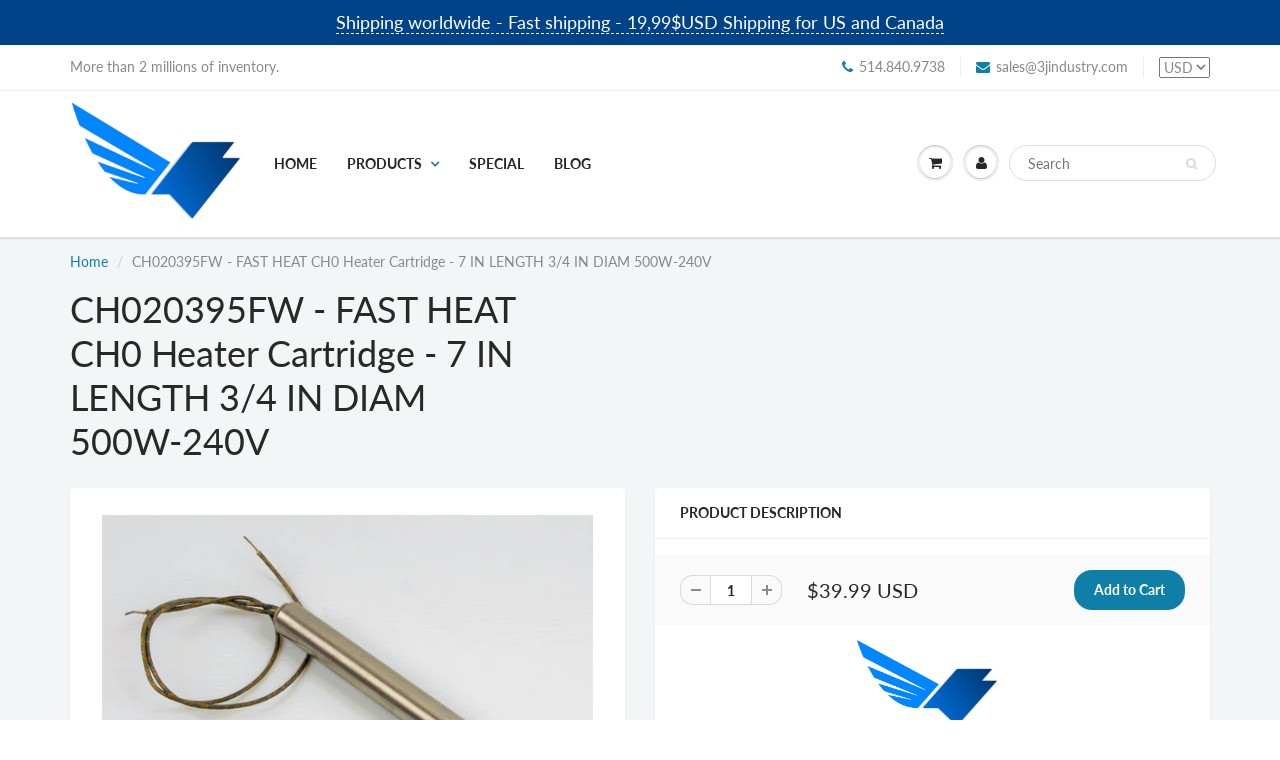

--- FILE ---
content_type: text/html; charset=utf-8
request_url: https://www.3jindustry.com/products/caro-ch020395fw-fast-heat-ch0-heater-cartridge
body_size: 26000
content:
<!doctype html>
<html lang="en" class="noIE">
  <head>

    <!-- Basic page needs ================================================== -->
    <meta charset="utf-8">
    <meta name="viewport" content="width=device-width, initial-scale=1, maximum-scale=1">

    <!-- Title and description ================================================== -->
    <title>
      CH020395FW - FAST HEAT CH0 Heater Cartridge - 7 IN LENGTH 3/4 IN DIAM  &ndash; 3JIndustry
    </title>

    
    <meta name="description" content="    Item Description 100% Authentic Part # CH020395FWDescription: CARTRIDGE 7 IN LENGTH 3/4 IN DIAM 500W-240VManufacturer: FAST HEATSystem Name: CH0System SubType: Heater CartridgeAdditional Information: CARTRIDGE 7 IN LENGTH 3/4 IN DIAM 350W-240V CH020395FW - FAST HEAT - Datasheet PDF Internal Location - 15 - 18013112">
    

    <!-- Helpers ================================================== -->
     <meta property="og:url" content="https://www.3jindustry.com/products/caro-ch020395fw-fast-heat-ch0-heater-cartridge">
 <meta property="og:site_name" content="3JIndustry">

  <meta property="og:type" content="product">
  <meta property="og:title" content="CH020395FW  -  FAST HEAT CH0 Heater Cartridge - 7 IN LENGTH 3/4 IN DIAM 500W-240V">
  
  <meta property="og:image" content="http://www.3jindustry.com/cdn/shop/products/180131121330-02_800x.JPG?v=1541797233">
  <meta property="og:image:secure_url" content="https://www.3jindustry.com/cdn/shop/products/180131121330-02_800x.JPG?v=1541797233">
  
  <meta property="og:image" content="http://www.3jindustry.com/cdn/shop/products/180131121330-01_800x.JPG?v=1541797242">
  <meta property="og:image:secure_url" content="https://www.3jindustry.com/cdn/shop/products/180131121330-01_800x.JPG?v=1541797242">
  
  <meta property="og:price:amount" content="39.99">
  <meta property="og:price:currency" content="USD">


	
  		<meta property="og:description" content="    Item Description 100% Authentic Part # CH020395FWDescription: CARTRIDGE 7 IN LENGTH 3/4 IN DIAM 500W-240VManufacturer: FAST HEATSystem Name: CH0System SubType: Heater CartridgeAdditional Information: CARTRIDGE 7 IN LENGTH 3/4 IN DIAM 350W-240V CH020395FW - FAST HEAT - Datasheet PDF Internal Location - 15 - 18013112">
	

 




<meta name="twitter:card" content="summary">

  <meta name="twitter:title" content="CH020395FW  -  FAST HEAT CH0 Heater Cartridge - 7 IN LENGTH 3/4 IN DIAM 500W-240V">
  <meta name="twitter:description" content="    Item Description 100% Authentic Part # CH020395FWDescription: CARTRIDGE 7 IN LENGTH 3/4 IN DIAM 500W-240VManufacturer: FAST HEATSystem Name: CH0System SubType: Heater CartridgeAdditional Information: CARTRIDGE 7 IN LENGTH 3/4 IN DIAM 350W-240V CH020395FW - FAST HEAT - Datasheet PDF Internal Location - 15 - 180131121330 - Buy &amp;amp; Sell  PLC Components Allen Bradley, Moeller, Siemens, Omron, Automation Products of All Brand       Real-time pricing and availability, fast shipping on thousands of new and used      Allen Bradley, Moeller, Siemens, Omron, Eaton, Idec, Automation products of all Brand.   Shipping Information Shipping Worldwide - Same Day Shipping. UPS - FEDEX - Standard Post - We can use your own shipping service.     Conditions   All of our products are item that has been used previously or open box. The item may have some signs of cosmetic wear, but">
  <meta name="twitter:image" content="https://www.3jindustry.com/cdn/shop/products/180131121330-02_800x.JPG?v=1541797233">
  <meta name="twitter:image:width" content="240">
  <meta name="twitter:image:height" content="240">

    <link rel="canonical" href="https://www.3jindustry.com/products/caro-ch020395fw-fast-heat-ch0-heater-cartridge">
    <meta name="viewport" content="width=device-width,initial-scale=1">
    <meta name="theme-color" content="#107fa8">

    
    <link rel="shortcut icon" href="//www.3jindustry.com/cdn/shop/t/9/assets/favicon.png?v=56915031386247205581543016725" type="image/png" />
    
    <link href="//www.3jindustry.com/cdn/shop/t/9/assets/apps.css?v=94048996001022465751542994342" rel="stylesheet" type="text/css" media="all" />
    <link href="//www.3jindustry.com/cdn/shop/t/9/assets/style.css?v=36170076547953014491758761451" rel="stylesheet" type="text/css" media="all" />
    <link href="//www.3jindustry.com/cdn/shop/t/9/assets/flexslider.css?v=159777974953499605701542994342" rel="stylesheet" type="text/css" media="all" />
    <link href="//www.3jindustry.com/cdn/shop/t/9/assets/flexslider-product.css?v=84982981531326301991542994342" rel="stylesheet" type="text/css" media="all" />

    
    
    <!-- Header hook for plugins ================================================== -->
    <script>window.performance && window.performance.mark && window.performance.mark('shopify.content_for_header.start');</script><meta id="shopify-digital-wallet" name="shopify-digital-wallet" content="/9000900/digital_wallets/dialog">
<meta name="shopify-checkout-api-token" content="eb15e557d5f5968c9e2355cb65c8e06a">
<meta id="in-context-paypal-metadata" data-shop-id="9000900" data-venmo-supported="false" data-environment="production" data-locale="en_US" data-paypal-v4="true" data-currency="USD">
<link rel="alternate" type="application/json+oembed" href="https://www.3jindustry.com/products/caro-ch020395fw-fast-heat-ch0-heater-cartridge.oembed">
<script async="async" src="/checkouts/internal/preloads.js?locale=en-US"></script>
<link rel="preconnect" href="https://shop.app" crossorigin="anonymous">
<script async="async" src="https://shop.app/checkouts/internal/preloads.js?locale=en-US&shop_id=9000900" crossorigin="anonymous"></script>
<script id="apple-pay-shop-capabilities" type="application/json">{"shopId":9000900,"countryCode":"CA","currencyCode":"USD","merchantCapabilities":["supports3DS"],"merchantId":"gid:\/\/shopify\/Shop\/9000900","merchantName":"3JIndustry","requiredBillingContactFields":["postalAddress","email","phone"],"requiredShippingContactFields":["postalAddress","email","phone"],"shippingType":"shipping","supportedNetworks":["visa","masterCard","amex","discover","jcb"],"total":{"type":"pending","label":"3JIndustry","amount":"1.00"},"shopifyPaymentsEnabled":true,"supportsSubscriptions":true}</script>
<script id="shopify-features" type="application/json">{"accessToken":"eb15e557d5f5968c9e2355cb65c8e06a","betas":["rich-media-storefront-analytics"],"domain":"www.3jindustry.com","predictiveSearch":true,"shopId":9000900,"locale":"en"}</script>
<script>var Shopify = Shopify || {};
Shopify.shop = "3j-industry.myshopify.com";
Shopify.locale = "en";
Shopify.currency = {"active":"USD","rate":"1.0"};
Shopify.country = "US";
Shopify.theme = {"name":"3JIndustry2019","id":43651039330,"schema_name":"ShowTime","schema_version":"6.1","theme_store_id":null,"role":"main"};
Shopify.theme.handle = "null";
Shopify.theme.style = {"id":null,"handle":null};
Shopify.cdnHost = "www.3jindustry.com/cdn";
Shopify.routes = Shopify.routes || {};
Shopify.routes.root = "/";</script>
<script type="module">!function(o){(o.Shopify=o.Shopify||{}).modules=!0}(window);</script>
<script>!function(o){function n(){var o=[];function n(){o.push(Array.prototype.slice.apply(arguments))}return n.q=o,n}var t=o.Shopify=o.Shopify||{};t.loadFeatures=n(),t.autoloadFeatures=n()}(window);</script>
<script>
  window.ShopifyPay = window.ShopifyPay || {};
  window.ShopifyPay.apiHost = "shop.app\/pay";
  window.ShopifyPay.redirectState = null;
</script>
<script id="shop-js-analytics" type="application/json">{"pageType":"product"}</script>
<script defer="defer" async type="module" src="//www.3jindustry.com/cdn/shopifycloud/shop-js/modules/v2/client.init-shop-cart-sync_DlSlHazZ.en.esm.js"></script>
<script defer="defer" async type="module" src="//www.3jindustry.com/cdn/shopifycloud/shop-js/modules/v2/chunk.common_D16XZWos.esm.js"></script>
<script type="module">
  await import("//www.3jindustry.com/cdn/shopifycloud/shop-js/modules/v2/client.init-shop-cart-sync_DlSlHazZ.en.esm.js");
await import("//www.3jindustry.com/cdn/shopifycloud/shop-js/modules/v2/chunk.common_D16XZWos.esm.js");

  window.Shopify.SignInWithShop?.initShopCartSync?.({"fedCMEnabled":true,"windoidEnabled":true});

</script>
<script>
  window.Shopify = window.Shopify || {};
  if (!window.Shopify.featureAssets) window.Shopify.featureAssets = {};
  window.Shopify.featureAssets['shop-js'] = {"shop-cart-sync":["modules/v2/client.shop-cart-sync_DKWYiEUO.en.esm.js","modules/v2/chunk.common_D16XZWos.esm.js"],"init-fed-cm":["modules/v2/client.init-fed-cm_vfPMjZAC.en.esm.js","modules/v2/chunk.common_D16XZWos.esm.js"],"init-shop-email-lookup-coordinator":["modules/v2/client.init-shop-email-lookup-coordinator_CR38P6MB.en.esm.js","modules/v2/chunk.common_D16XZWos.esm.js"],"init-shop-cart-sync":["modules/v2/client.init-shop-cart-sync_DlSlHazZ.en.esm.js","modules/v2/chunk.common_D16XZWos.esm.js"],"shop-cash-offers":["modules/v2/client.shop-cash-offers_CJw4IQ6B.en.esm.js","modules/v2/chunk.common_D16XZWos.esm.js","modules/v2/chunk.modal_UwFWkumu.esm.js"],"shop-toast-manager":["modules/v2/client.shop-toast-manager_BY778Uv6.en.esm.js","modules/v2/chunk.common_D16XZWos.esm.js"],"init-windoid":["modules/v2/client.init-windoid_DVhZdEm3.en.esm.js","modules/v2/chunk.common_D16XZWos.esm.js"],"shop-button":["modules/v2/client.shop-button_D2ZzKUPa.en.esm.js","modules/v2/chunk.common_D16XZWos.esm.js"],"avatar":["modules/v2/client.avatar_BTnouDA3.en.esm.js"],"init-customer-accounts-sign-up":["modules/v2/client.init-customer-accounts-sign-up_CQZUmjGN.en.esm.js","modules/v2/client.shop-login-button_Cu5K-F7X.en.esm.js","modules/v2/chunk.common_D16XZWos.esm.js","modules/v2/chunk.modal_UwFWkumu.esm.js"],"pay-button":["modules/v2/client.pay-button_CcBqbGU7.en.esm.js","modules/v2/chunk.common_D16XZWos.esm.js"],"init-shop-for-new-customer-accounts":["modules/v2/client.init-shop-for-new-customer-accounts_B5DR5JTE.en.esm.js","modules/v2/client.shop-login-button_Cu5K-F7X.en.esm.js","modules/v2/chunk.common_D16XZWos.esm.js","modules/v2/chunk.modal_UwFWkumu.esm.js"],"shop-login-button":["modules/v2/client.shop-login-button_Cu5K-F7X.en.esm.js","modules/v2/chunk.common_D16XZWos.esm.js","modules/v2/chunk.modal_UwFWkumu.esm.js"],"shop-follow-button":["modules/v2/client.shop-follow-button_BX8Slf17.en.esm.js","modules/v2/chunk.common_D16XZWos.esm.js","modules/v2/chunk.modal_UwFWkumu.esm.js"],"init-customer-accounts":["modules/v2/client.init-customer-accounts_DjKkmQ2w.en.esm.js","modules/v2/client.shop-login-button_Cu5K-F7X.en.esm.js","modules/v2/chunk.common_D16XZWos.esm.js","modules/v2/chunk.modal_UwFWkumu.esm.js"],"lead-capture":["modules/v2/client.lead-capture_ChWCg7nV.en.esm.js","modules/v2/chunk.common_D16XZWos.esm.js","modules/v2/chunk.modal_UwFWkumu.esm.js"],"checkout-modal":["modules/v2/client.checkout-modal_DPnpVyv-.en.esm.js","modules/v2/chunk.common_D16XZWos.esm.js","modules/v2/chunk.modal_UwFWkumu.esm.js"],"shop-login":["modules/v2/client.shop-login_leRXJtcZ.en.esm.js","modules/v2/chunk.common_D16XZWos.esm.js","modules/v2/chunk.modal_UwFWkumu.esm.js"],"payment-terms":["modules/v2/client.payment-terms_Bp9K0NXD.en.esm.js","modules/v2/chunk.common_D16XZWos.esm.js","modules/v2/chunk.modal_UwFWkumu.esm.js"]};
</script>
<script>(function() {
  var isLoaded = false;
  function asyncLoad() {
    if (isLoaded) return;
    isLoaded = true;
    var urls = ["\/\/shopify.privy.com\/widget.js?shop=3j-industry.myshopify.com","https:\/\/chimpstatic.com\/mcjs-connected\/js\/users\/1bc5ad4872cdce355ccd23e06\/1aba0266e5739fb812bab590e.js?shop=3j-industry.myshopify.com"];
    for (var i = 0; i < urls.length; i++) {
      var s = document.createElement('script');
      s.type = 'text/javascript';
      s.async = true;
      s.src = urls[i];
      var x = document.getElementsByTagName('script')[0];
      x.parentNode.insertBefore(s, x);
    }
  };
  if(window.attachEvent) {
    window.attachEvent('onload', asyncLoad);
  } else {
    window.addEventListener('load', asyncLoad, false);
  }
})();</script>
<script id="__st">var __st={"a":9000900,"offset":-18000,"reqid":"e008e743-2539-4a3a-9642-477da14ce9c6-1768594298","pageurl":"www.3jindustry.com\/products\/caro-ch020395fw-fast-heat-ch0-heater-cartridge","u":"9beab7e8f121","p":"product","rtyp":"product","rid":1824180404322};</script>
<script>window.ShopifyPaypalV4VisibilityTracking = true;</script>
<script id="captcha-bootstrap">!function(){'use strict';const t='contact',e='account',n='new_comment',o=[[t,t],['blogs',n],['comments',n],[t,'customer']],c=[[e,'customer_login'],[e,'guest_login'],[e,'recover_customer_password'],[e,'create_customer']],r=t=>t.map((([t,e])=>`form[action*='/${t}']:not([data-nocaptcha='true']) input[name='form_type'][value='${e}']`)).join(','),a=t=>()=>t?[...document.querySelectorAll(t)].map((t=>t.form)):[];function s(){const t=[...o],e=r(t);return a(e)}const i='password',u='form_key',d=['recaptcha-v3-token','g-recaptcha-response','h-captcha-response',i],f=()=>{try{return window.sessionStorage}catch{return}},m='__shopify_v',_=t=>t.elements[u];function p(t,e,n=!1){try{const o=window.sessionStorage,c=JSON.parse(o.getItem(e)),{data:r}=function(t){const{data:e,action:n}=t;return t[m]||n?{data:e,action:n}:{data:t,action:n}}(c);for(const[e,n]of Object.entries(r))t.elements[e]&&(t.elements[e].value=n);n&&o.removeItem(e)}catch(o){console.error('form repopulation failed',{error:o})}}const l='form_type',E='cptcha';function T(t){t.dataset[E]=!0}const w=window,h=w.document,L='Shopify',v='ce_forms',y='captcha';let A=!1;((t,e)=>{const n=(g='f06e6c50-85a8-45c8-87d0-21a2b65856fe',I='https://cdn.shopify.com/shopifycloud/storefront-forms-hcaptcha/ce_storefront_forms_captcha_hcaptcha.v1.5.2.iife.js',D={infoText:'Protected by hCaptcha',privacyText:'Privacy',termsText:'Terms'},(t,e,n)=>{const o=w[L][v],c=o.bindForm;if(c)return c(t,g,e,D).then(n);var r;o.q.push([[t,g,e,D],n]),r=I,A||(h.body.append(Object.assign(h.createElement('script'),{id:'captcha-provider',async:!0,src:r})),A=!0)});var g,I,D;w[L]=w[L]||{},w[L][v]=w[L][v]||{},w[L][v].q=[],w[L][y]=w[L][y]||{},w[L][y].protect=function(t,e){n(t,void 0,e),T(t)},Object.freeze(w[L][y]),function(t,e,n,w,h,L){const[v,y,A,g]=function(t,e,n){const i=e?o:[],u=t?c:[],d=[...i,...u],f=r(d),m=r(i),_=r(d.filter((([t,e])=>n.includes(e))));return[a(f),a(m),a(_),s()]}(w,h,L),I=t=>{const e=t.target;return e instanceof HTMLFormElement?e:e&&e.form},D=t=>v().includes(t);t.addEventListener('submit',(t=>{const e=I(t);if(!e)return;const n=D(e)&&!e.dataset.hcaptchaBound&&!e.dataset.recaptchaBound,o=_(e),c=g().includes(e)&&(!o||!o.value);(n||c)&&t.preventDefault(),c&&!n&&(function(t){try{if(!f())return;!function(t){const e=f();if(!e)return;const n=_(t);if(!n)return;const o=n.value;o&&e.removeItem(o)}(t);const e=Array.from(Array(32),(()=>Math.random().toString(36)[2])).join('');!function(t,e){_(t)||t.append(Object.assign(document.createElement('input'),{type:'hidden',name:u})),t.elements[u].value=e}(t,e),function(t,e){const n=f();if(!n)return;const o=[...t.querySelectorAll(`input[type='${i}']`)].map((({name:t})=>t)),c=[...d,...o],r={};for(const[a,s]of new FormData(t).entries())c.includes(a)||(r[a]=s);n.setItem(e,JSON.stringify({[m]:1,action:t.action,data:r}))}(t,e)}catch(e){console.error('failed to persist form',e)}}(e),e.submit())}));const S=(t,e)=>{t&&!t.dataset[E]&&(n(t,e.some((e=>e===t))),T(t))};for(const o of['focusin','change'])t.addEventListener(o,(t=>{const e=I(t);D(e)&&S(e,y())}));const B=e.get('form_key'),M=e.get(l),P=B&&M;t.addEventListener('DOMContentLoaded',(()=>{const t=y();if(P)for(const e of t)e.elements[l].value===M&&p(e,B);[...new Set([...A(),...v().filter((t=>'true'===t.dataset.shopifyCaptcha))])].forEach((e=>S(e,t)))}))}(h,new URLSearchParams(w.location.search),n,t,e,['guest_login'])})(!0,!0)}();</script>
<script integrity="sha256-4kQ18oKyAcykRKYeNunJcIwy7WH5gtpwJnB7kiuLZ1E=" data-source-attribution="shopify.loadfeatures" defer="defer" src="//www.3jindustry.com/cdn/shopifycloud/storefront/assets/storefront/load_feature-a0a9edcb.js" crossorigin="anonymous"></script>
<script crossorigin="anonymous" defer="defer" src="//www.3jindustry.com/cdn/shopifycloud/storefront/assets/shopify_pay/storefront-65b4c6d7.js?v=20250812"></script>
<script data-source-attribution="shopify.dynamic_checkout.dynamic.init">var Shopify=Shopify||{};Shopify.PaymentButton=Shopify.PaymentButton||{isStorefrontPortableWallets:!0,init:function(){window.Shopify.PaymentButton.init=function(){};var t=document.createElement("script");t.src="https://www.3jindustry.com/cdn/shopifycloud/portable-wallets/latest/portable-wallets.en.js",t.type="module",document.head.appendChild(t)}};
</script>
<script data-source-attribution="shopify.dynamic_checkout.buyer_consent">
  function portableWalletsHideBuyerConsent(e){var t=document.getElementById("shopify-buyer-consent"),n=document.getElementById("shopify-subscription-policy-button");t&&n&&(t.classList.add("hidden"),t.setAttribute("aria-hidden","true"),n.removeEventListener("click",e))}function portableWalletsShowBuyerConsent(e){var t=document.getElementById("shopify-buyer-consent"),n=document.getElementById("shopify-subscription-policy-button");t&&n&&(t.classList.remove("hidden"),t.removeAttribute("aria-hidden"),n.addEventListener("click",e))}window.Shopify?.PaymentButton&&(window.Shopify.PaymentButton.hideBuyerConsent=portableWalletsHideBuyerConsent,window.Shopify.PaymentButton.showBuyerConsent=portableWalletsShowBuyerConsent);
</script>
<script data-source-attribution="shopify.dynamic_checkout.cart.bootstrap">document.addEventListener("DOMContentLoaded",(function(){function t(){return document.querySelector("shopify-accelerated-checkout-cart, shopify-accelerated-checkout")}if(t())Shopify.PaymentButton.init();else{new MutationObserver((function(e,n){t()&&(Shopify.PaymentButton.init(),n.disconnect())})).observe(document.body,{childList:!0,subtree:!0})}}));
</script>
<link id="shopify-accelerated-checkout-styles" rel="stylesheet" media="screen" href="https://www.3jindustry.com/cdn/shopifycloud/portable-wallets/latest/accelerated-checkout-backwards-compat.css" crossorigin="anonymous">
<style id="shopify-accelerated-checkout-cart">
        #shopify-buyer-consent {
  margin-top: 1em;
  display: inline-block;
  width: 100%;
}

#shopify-buyer-consent.hidden {
  display: none;
}

#shopify-subscription-policy-button {
  background: none;
  border: none;
  padding: 0;
  text-decoration: underline;
  font-size: inherit;
  cursor: pointer;
}

#shopify-subscription-policy-button::before {
  box-shadow: none;
}

      </style>

<script>window.performance && window.performance.mark && window.performance.mark('shopify.content_for_header.end');</script>

    <!--[if lt IE 9]>
    <script src="//html5shiv.googlecode.com/svn/trunk/html5.js" type="text/javascript"></script>
    <![endif]-->

    

    <script src="//www.3jindustry.com/cdn/shop/t/9/assets/jquery.js?v=105778841822381192391542994331" type="text/javascript"></script>
    
    <script src="//www.3jindustry.com/cdn/shop/t/9/assets/lazysizes.js?v=68441465964607740661542994332" async="async"></script>
    
    
    <!-- Theme Global App JS ================================================== -->
    <script>
      var app = app || {
        data:{
          template:"product",
          money_format: "\u003cspan class=money\u003e${{amount}} USD\u003c\/span\u003e"
        }
      }
  
    </script>
    <noscript>
  <style>
    .article_img_block > figure > img:nth-child(2), 
    .catalog_c .collection-box > img:nth-child(2),
    .gallery_container  .box > figure > img:nth-child(2),
    .image_with_text_container .box > figure > img:nth-child(2),
    .collection-list-row .box_1 > a > img:nth-child(2),
    .featured-products .product-image > a > img:nth-child(2){
      display: none !important
    }
  </style>
</noscript>
  <!-- BEGIN app block: shopify://apps/klaviyo-email-marketing-sms/blocks/klaviyo-onsite-embed/2632fe16-c075-4321-a88b-50b567f42507 -->












  <script async src="https://static.klaviyo.com/onsite/js/UiuJcr/klaviyo.js?company_id=UiuJcr"></script>
  <script>!function(){if(!window.klaviyo){window._klOnsite=window._klOnsite||[];try{window.klaviyo=new Proxy({},{get:function(n,i){return"push"===i?function(){var n;(n=window._klOnsite).push.apply(n,arguments)}:function(){for(var n=arguments.length,o=new Array(n),w=0;w<n;w++)o[w]=arguments[w];var t="function"==typeof o[o.length-1]?o.pop():void 0,e=new Promise((function(n){window._klOnsite.push([i].concat(o,[function(i){t&&t(i),n(i)}]))}));return e}}})}catch(n){window.klaviyo=window.klaviyo||[],window.klaviyo.push=function(){var n;(n=window._klOnsite).push.apply(n,arguments)}}}}();</script>

  
    <script id="viewed_product">
      if (item == null) {
        var _learnq = _learnq || [];

        var MetafieldReviews = null
        var MetafieldYotpoRating = null
        var MetafieldYotpoCount = null
        var MetafieldLooxRating = null
        var MetafieldLooxCount = null
        var okendoProduct = null
        var okendoProductReviewCount = null
        var okendoProductReviewAverageValue = null
        try {
          // The following fields are used for Customer Hub recently viewed in order to add reviews.
          // This information is not part of __kla_viewed. Instead, it is part of __kla_viewed_reviewed_items
          MetafieldReviews = {};
          MetafieldYotpoRating = null
          MetafieldYotpoCount = null
          MetafieldLooxRating = null
          MetafieldLooxCount = null

          okendoProduct = null
          // If the okendo metafield is not legacy, it will error, which then requires the new json formatted data
          if (okendoProduct && 'error' in okendoProduct) {
            okendoProduct = null
          }
          okendoProductReviewCount = okendoProduct ? okendoProduct.reviewCount : null
          okendoProductReviewAverageValue = okendoProduct ? okendoProduct.reviewAverageValue : null
        } catch (error) {
          console.error('Error in Klaviyo onsite reviews tracking:', error);
        }

        var item = {
          Name: "CH020395FW  -  FAST HEAT CH0 Heater Cartridge - 7 IN LENGTH 3\/4 IN DIAM 500W-240V",
          ProductID: 1824180404322,
          Categories: ["All Products in stock"],
          ImageURL: "https://www.3jindustry.com/cdn/shop/products/180131121330-02_grande.JPG?v=1541797233",
          URL: "https://www.3jindustry.com/products/caro-ch020395fw-fast-heat-ch0-heater-cartridge",
          Brand: "FAST HEAT",
          Price: "$39.99 USD",
          Value: "39.99",
          CompareAtPrice: "$0.00 USD"
        };
        _learnq.push(['track', 'Viewed Product', item]);
        _learnq.push(['trackViewedItem', {
          Title: item.Name,
          ItemId: item.ProductID,
          Categories: item.Categories,
          ImageUrl: item.ImageURL,
          Url: item.URL,
          Metadata: {
            Brand: item.Brand,
            Price: item.Price,
            Value: item.Value,
            CompareAtPrice: item.CompareAtPrice
          },
          metafields:{
            reviews: MetafieldReviews,
            yotpo:{
              rating: MetafieldYotpoRating,
              count: MetafieldYotpoCount,
            },
            loox:{
              rating: MetafieldLooxRating,
              count: MetafieldLooxCount,
            },
            okendo: {
              rating: okendoProductReviewAverageValue,
              count: okendoProductReviewCount,
            }
          }
        }]);
      }
    </script>
  




  <script>
    window.klaviyoReviewsProductDesignMode = false
  </script>







<!-- END app block --><link href="https://monorail-edge.shopifysvc.com" rel="dns-prefetch">
<script>(function(){if ("sendBeacon" in navigator && "performance" in window) {try {var session_token_from_headers = performance.getEntriesByType('navigation')[0].serverTiming.find(x => x.name == '_s').description;} catch {var session_token_from_headers = undefined;}var session_cookie_matches = document.cookie.match(/_shopify_s=([^;]*)/);var session_token_from_cookie = session_cookie_matches && session_cookie_matches.length === 2 ? session_cookie_matches[1] : "";var session_token = session_token_from_headers || session_token_from_cookie || "";function handle_abandonment_event(e) {var entries = performance.getEntries().filter(function(entry) {return /monorail-edge.shopifysvc.com/.test(entry.name);});if (!window.abandonment_tracked && entries.length === 0) {window.abandonment_tracked = true;var currentMs = Date.now();var navigation_start = performance.timing.navigationStart;var payload = {shop_id: 9000900,url: window.location.href,navigation_start,duration: currentMs - navigation_start,session_token,page_type: "product"};window.navigator.sendBeacon("https://monorail-edge.shopifysvc.com/v1/produce", JSON.stringify({schema_id: "online_store_buyer_site_abandonment/1.1",payload: payload,metadata: {event_created_at_ms: currentMs,event_sent_at_ms: currentMs}}));}}window.addEventListener('pagehide', handle_abandonment_event);}}());</script>
<script id="web-pixels-manager-setup">(function e(e,d,r,n,o){if(void 0===o&&(o={}),!Boolean(null===(a=null===(i=window.Shopify)||void 0===i?void 0:i.analytics)||void 0===a?void 0:a.replayQueue)){var i,a;window.Shopify=window.Shopify||{};var t=window.Shopify;t.analytics=t.analytics||{};var s=t.analytics;s.replayQueue=[],s.publish=function(e,d,r){return s.replayQueue.push([e,d,r]),!0};try{self.performance.mark("wpm:start")}catch(e){}var l=function(){var e={modern:/Edge?\/(1{2}[4-9]|1[2-9]\d|[2-9]\d{2}|\d{4,})\.\d+(\.\d+|)|Firefox\/(1{2}[4-9]|1[2-9]\d|[2-9]\d{2}|\d{4,})\.\d+(\.\d+|)|Chrom(ium|e)\/(9{2}|\d{3,})\.\d+(\.\d+|)|(Maci|X1{2}).+ Version\/(15\.\d+|(1[6-9]|[2-9]\d|\d{3,})\.\d+)([,.]\d+|)( \(\w+\)|)( Mobile\/\w+|) Safari\/|Chrome.+OPR\/(9{2}|\d{3,})\.\d+\.\d+|(CPU[ +]OS|iPhone[ +]OS|CPU[ +]iPhone|CPU IPhone OS|CPU iPad OS)[ +]+(15[._]\d+|(1[6-9]|[2-9]\d|\d{3,})[._]\d+)([._]\d+|)|Android:?[ /-](13[3-9]|1[4-9]\d|[2-9]\d{2}|\d{4,})(\.\d+|)(\.\d+|)|Android.+Firefox\/(13[5-9]|1[4-9]\d|[2-9]\d{2}|\d{4,})\.\d+(\.\d+|)|Android.+Chrom(ium|e)\/(13[3-9]|1[4-9]\d|[2-9]\d{2}|\d{4,})\.\d+(\.\d+|)|SamsungBrowser\/([2-9]\d|\d{3,})\.\d+/,legacy:/Edge?\/(1[6-9]|[2-9]\d|\d{3,})\.\d+(\.\d+|)|Firefox\/(5[4-9]|[6-9]\d|\d{3,})\.\d+(\.\d+|)|Chrom(ium|e)\/(5[1-9]|[6-9]\d|\d{3,})\.\d+(\.\d+|)([\d.]+$|.*Safari\/(?![\d.]+ Edge\/[\d.]+$))|(Maci|X1{2}).+ Version\/(10\.\d+|(1[1-9]|[2-9]\d|\d{3,})\.\d+)([,.]\d+|)( \(\w+\)|)( Mobile\/\w+|) Safari\/|Chrome.+OPR\/(3[89]|[4-9]\d|\d{3,})\.\d+\.\d+|(CPU[ +]OS|iPhone[ +]OS|CPU[ +]iPhone|CPU IPhone OS|CPU iPad OS)[ +]+(10[._]\d+|(1[1-9]|[2-9]\d|\d{3,})[._]\d+)([._]\d+|)|Android:?[ /-](13[3-9]|1[4-9]\d|[2-9]\d{2}|\d{4,})(\.\d+|)(\.\d+|)|Mobile Safari.+OPR\/([89]\d|\d{3,})\.\d+\.\d+|Android.+Firefox\/(13[5-9]|1[4-9]\d|[2-9]\d{2}|\d{4,})\.\d+(\.\d+|)|Android.+Chrom(ium|e)\/(13[3-9]|1[4-9]\d|[2-9]\d{2}|\d{4,})\.\d+(\.\d+|)|Android.+(UC? ?Browser|UCWEB|U3)[ /]?(15\.([5-9]|\d{2,})|(1[6-9]|[2-9]\d|\d{3,})\.\d+)\.\d+|SamsungBrowser\/(5\.\d+|([6-9]|\d{2,})\.\d+)|Android.+MQ{2}Browser\/(14(\.(9|\d{2,})|)|(1[5-9]|[2-9]\d|\d{3,})(\.\d+|))(\.\d+|)|K[Aa][Ii]OS\/(3\.\d+|([4-9]|\d{2,})\.\d+)(\.\d+|)/},d=e.modern,r=e.legacy,n=navigator.userAgent;return n.match(d)?"modern":n.match(r)?"legacy":"unknown"}(),u="modern"===l?"modern":"legacy",c=(null!=n?n:{modern:"",legacy:""})[u],f=function(e){return[e.baseUrl,"/wpm","/b",e.hashVersion,"modern"===e.buildTarget?"m":"l",".js"].join("")}({baseUrl:d,hashVersion:r,buildTarget:u}),m=function(e){var d=e.version,r=e.bundleTarget,n=e.surface,o=e.pageUrl,i=e.monorailEndpoint;return{emit:function(e){var a=e.status,t=e.errorMsg,s=(new Date).getTime(),l=JSON.stringify({metadata:{event_sent_at_ms:s},events:[{schema_id:"web_pixels_manager_load/3.1",payload:{version:d,bundle_target:r,page_url:o,status:a,surface:n,error_msg:t},metadata:{event_created_at_ms:s}}]});if(!i)return console&&console.warn&&console.warn("[Web Pixels Manager] No Monorail endpoint provided, skipping logging."),!1;try{return self.navigator.sendBeacon.bind(self.navigator)(i,l)}catch(e){}var u=new XMLHttpRequest;try{return u.open("POST",i,!0),u.setRequestHeader("Content-Type","text/plain"),u.send(l),!0}catch(e){return console&&console.warn&&console.warn("[Web Pixels Manager] Got an unhandled error while logging to Monorail."),!1}}}}({version:r,bundleTarget:l,surface:e.surface,pageUrl:self.location.href,monorailEndpoint:e.monorailEndpoint});try{o.browserTarget=l,function(e){var d=e.src,r=e.async,n=void 0===r||r,o=e.onload,i=e.onerror,a=e.sri,t=e.scriptDataAttributes,s=void 0===t?{}:t,l=document.createElement("script"),u=document.querySelector("head"),c=document.querySelector("body");if(l.async=n,l.src=d,a&&(l.integrity=a,l.crossOrigin="anonymous"),s)for(var f in s)if(Object.prototype.hasOwnProperty.call(s,f))try{l.dataset[f]=s[f]}catch(e){}if(o&&l.addEventListener("load",o),i&&l.addEventListener("error",i),u)u.appendChild(l);else{if(!c)throw new Error("Did not find a head or body element to append the script");c.appendChild(l)}}({src:f,async:!0,onload:function(){if(!function(){var e,d;return Boolean(null===(d=null===(e=window.Shopify)||void 0===e?void 0:e.analytics)||void 0===d?void 0:d.initialized)}()){var d=window.webPixelsManager.init(e)||void 0;if(d){var r=window.Shopify.analytics;r.replayQueue.forEach((function(e){var r=e[0],n=e[1],o=e[2];d.publishCustomEvent(r,n,o)})),r.replayQueue=[],r.publish=d.publishCustomEvent,r.visitor=d.visitor,r.initialized=!0}}},onerror:function(){return m.emit({status:"failed",errorMsg:"".concat(f," has failed to load")})},sri:function(e){var d=/^sha384-[A-Za-z0-9+/=]+$/;return"string"==typeof e&&d.test(e)}(c)?c:"",scriptDataAttributes:o}),m.emit({status:"loading"})}catch(e){m.emit({status:"failed",errorMsg:(null==e?void 0:e.message)||"Unknown error"})}}})({shopId: 9000900,storefrontBaseUrl: "https://www.3jindustry.com",extensionsBaseUrl: "https://extensions.shopifycdn.com/cdn/shopifycloud/web-pixels-manager",monorailEndpoint: "https://monorail-edge.shopifysvc.com/unstable/produce_batch",surface: "storefront-renderer",enabledBetaFlags: ["2dca8a86"],webPixelsConfigList: [{"id":"1181253730","configuration":"{\"accountID\":\"UiuJcr\",\"webPixelConfig\":\"eyJlbmFibGVBZGRlZFRvQ2FydEV2ZW50cyI6IHRydWV9\"}","eventPayloadVersion":"v1","runtimeContext":"STRICT","scriptVersion":"524f6c1ee37bacdca7657a665bdca589","type":"APP","apiClientId":123074,"privacyPurposes":["ANALYTICS","MARKETING"],"dataSharingAdjustments":{"protectedCustomerApprovalScopes":["read_customer_address","read_customer_email","read_customer_name","read_customer_personal_data","read_customer_phone"]}},{"id":"105775202","eventPayloadVersion":"v1","runtimeContext":"LAX","scriptVersion":"1","type":"CUSTOM","privacyPurposes":["ANALYTICS"],"name":"Google Analytics tag (migrated)"},{"id":"shopify-app-pixel","configuration":"{}","eventPayloadVersion":"v1","runtimeContext":"STRICT","scriptVersion":"0450","apiClientId":"shopify-pixel","type":"APP","privacyPurposes":["ANALYTICS","MARKETING"]},{"id":"shopify-custom-pixel","eventPayloadVersion":"v1","runtimeContext":"LAX","scriptVersion":"0450","apiClientId":"shopify-pixel","type":"CUSTOM","privacyPurposes":["ANALYTICS","MARKETING"]}],isMerchantRequest: false,initData: {"shop":{"name":"3JIndustry","paymentSettings":{"currencyCode":"USD"},"myshopifyDomain":"3j-industry.myshopify.com","countryCode":"CA","storefrontUrl":"https:\/\/www.3jindustry.com"},"customer":null,"cart":null,"checkout":null,"productVariants":[{"price":{"amount":39.99,"currencyCode":"USD"},"product":{"title":"CH020395FW  -  FAST HEAT CH0 Heater Cartridge - 7 IN LENGTH 3\/4 IN DIAM 500W-240V","vendor":"FAST HEAT","id":"1824180404322","untranslatedTitle":"CH020395FW  -  FAST HEAT CH0 Heater Cartridge - 7 IN LENGTH 3\/4 IN DIAM 500W-240V","url":"\/products\/caro-ch020395fw-fast-heat-ch0-heater-cartridge","type":"Other Business \u0026 Industrial"},"id":"17193699410018","image":{"src":"\/\/www.3jindustry.com\/cdn\/shop\/products\/180131121330-02.JPG?v=1541797233"},"sku":"180131121330","title":"Default Title","untranslatedTitle":"Default Title"}],"purchasingCompany":null},},"https://www.3jindustry.com/cdn","fcfee988w5aeb613cpc8e4bc33m6693e112",{"modern":"","legacy":""},{"shopId":"9000900","storefrontBaseUrl":"https:\/\/www.3jindustry.com","extensionBaseUrl":"https:\/\/extensions.shopifycdn.com\/cdn\/shopifycloud\/web-pixels-manager","surface":"storefront-renderer","enabledBetaFlags":"[\"2dca8a86\"]","isMerchantRequest":"false","hashVersion":"fcfee988w5aeb613cpc8e4bc33m6693e112","publish":"custom","events":"[[\"page_viewed\",{}],[\"product_viewed\",{\"productVariant\":{\"price\":{\"amount\":39.99,\"currencyCode\":\"USD\"},\"product\":{\"title\":\"CH020395FW  -  FAST HEAT CH0 Heater Cartridge - 7 IN LENGTH 3\/4 IN DIAM 500W-240V\",\"vendor\":\"FAST HEAT\",\"id\":\"1824180404322\",\"untranslatedTitle\":\"CH020395FW  -  FAST HEAT CH0 Heater Cartridge - 7 IN LENGTH 3\/4 IN DIAM 500W-240V\",\"url\":\"\/products\/caro-ch020395fw-fast-heat-ch0-heater-cartridge\",\"type\":\"Other Business \u0026 Industrial\"},\"id\":\"17193699410018\",\"image\":{\"src\":\"\/\/www.3jindustry.com\/cdn\/shop\/products\/180131121330-02.JPG?v=1541797233\"},\"sku\":\"180131121330\",\"title\":\"Default Title\",\"untranslatedTitle\":\"Default Title\"}}]]"});</script><script>
  window.ShopifyAnalytics = window.ShopifyAnalytics || {};
  window.ShopifyAnalytics.meta = window.ShopifyAnalytics.meta || {};
  window.ShopifyAnalytics.meta.currency = 'USD';
  var meta = {"product":{"id":1824180404322,"gid":"gid:\/\/shopify\/Product\/1824180404322","vendor":"FAST HEAT","type":"Other Business \u0026 Industrial","handle":"caro-ch020395fw-fast-heat-ch0-heater-cartridge","variants":[{"id":17193699410018,"price":3999,"name":"CH020395FW  -  FAST HEAT CH0 Heater Cartridge - 7 IN LENGTH 3\/4 IN DIAM 500W-240V","public_title":null,"sku":"180131121330"}],"remote":false},"page":{"pageType":"product","resourceType":"product","resourceId":1824180404322,"requestId":"e008e743-2539-4a3a-9642-477da14ce9c6-1768594298"}};
  for (var attr in meta) {
    window.ShopifyAnalytics.meta[attr] = meta[attr];
  }
</script>
<script class="analytics">
  (function () {
    var customDocumentWrite = function(content) {
      var jquery = null;

      if (window.jQuery) {
        jquery = window.jQuery;
      } else if (window.Checkout && window.Checkout.$) {
        jquery = window.Checkout.$;
      }

      if (jquery) {
        jquery('body').append(content);
      }
    };

    var hasLoggedConversion = function(token) {
      if (token) {
        return document.cookie.indexOf('loggedConversion=' + token) !== -1;
      }
      return false;
    }

    var setCookieIfConversion = function(token) {
      if (token) {
        var twoMonthsFromNow = new Date(Date.now());
        twoMonthsFromNow.setMonth(twoMonthsFromNow.getMonth() + 2);

        document.cookie = 'loggedConversion=' + token + '; expires=' + twoMonthsFromNow;
      }
    }

    var trekkie = window.ShopifyAnalytics.lib = window.trekkie = window.trekkie || [];
    if (trekkie.integrations) {
      return;
    }
    trekkie.methods = [
      'identify',
      'page',
      'ready',
      'track',
      'trackForm',
      'trackLink'
    ];
    trekkie.factory = function(method) {
      return function() {
        var args = Array.prototype.slice.call(arguments);
        args.unshift(method);
        trekkie.push(args);
        return trekkie;
      };
    };
    for (var i = 0; i < trekkie.methods.length; i++) {
      var key = trekkie.methods[i];
      trekkie[key] = trekkie.factory(key);
    }
    trekkie.load = function(config) {
      trekkie.config = config || {};
      trekkie.config.initialDocumentCookie = document.cookie;
      var first = document.getElementsByTagName('script')[0];
      var script = document.createElement('script');
      script.type = 'text/javascript';
      script.onerror = function(e) {
        var scriptFallback = document.createElement('script');
        scriptFallback.type = 'text/javascript';
        scriptFallback.onerror = function(error) {
                var Monorail = {
      produce: function produce(monorailDomain, schemaId, payload) {
        var currentMs = new Date().getTime();
        var event = {
          schema_id: schemaId,
          payload: payload,
          metadata: {
            event_created_at_ms: currentMs,
            event_sent_at_ms: currentMs
          }
        };
        return Monorail.sendRequest("https://" + monorailDomain + "/v1/produce", JSON.stringify(event));
      },
      sendRequest: function sendRequest(endpointUrl, payload) {
        // Try the sendBeacon API
        if (window && window.navigator && typeof window.navigator.sendBeacon === 'function' && typeof window.Blob === 'function' && !Monorail.isIos12()) {
          var blobData = new window.Blob([payload], {
            type: 'text/plain'
          });

          if (window.navigator.sendBeacon(endpointUrl, blobData)) {
            return true;
          } // sendBeacon was not successful

        } // XHR beacon

        var xhr = new XMLHttpRequest();

        try {
          xhr.open('POST', endpointUrl);
          xhr.setRequestHeader('Content-Type', 'text/plain');
          xhr.send(payload);
        } catch (e) {
          console.log(e);
        }

        return false;
      },
      isIos12: function isIos12() {
        return window.navigator.userAgent.lastIndexOf('iPhone; CPU iPhone OS 12_') !== -1 || window.navigator.userAgent.lastIndexOf('iPad; CPU OS 12_') !== -1;
      }
    };
    Monorail.produce('monorail-edge.shopifysvc.com',
      'trekkie_storefront_load_errors/1.1',
      {shop_id: 9000900,
      theme_id: 43651039330,
      app_name: "storefront",
      context_url: window.location.href,
      source_url: "//www.3jindustry.com/cdn/s/trekkie.storefront.cd680fe47e6c39ca5d5df5f0a32d569bc48c0f27.min.js"});

        };
        scriptFallback.async = true;
        scriptFallback.src = '//www.3jindustry.com/cdn/s/trekkie.storefront.cd680fe47e6c39ca5d5df5f0a32d569bc48c0f27.min.js';
        first.parentNode.insertBefore(scriptFallback, first);
      };
      script.async = true;
      script.src = '//www.3jindustry.com/cdn/s/trekkie.storefront.cd680fe47e6c39ca5d5df5f0a32d569bc48c0f27.min.js';
      first.parentNode.insertBefore(script, first);
    };
    trekkie.load(
      {"Trekkie":{"appName":"storefront","development":false,"defaultAttributes":{"shopId":9000900,"isMerchantRequest":null,"themeId":43651039330,"themeCityHash":"3454398812441073668","contentLanguage":"en","currency":"USD","eventMetadataId":"d8389491-27e6-4615-87e6-83c981fa0934"},"isServerSideCookieWritingEnabled":true,"monorailRegion":"shop_domain","enabledBetaFlags":["65f19447"]},"Session Attribution":{},"S2S":{"facebookCapiEnabled":false,"source":"trekkie-storefront-renderer","apiClientId":580111}}
    );

    var loaded = false;
    trekkie.ready(function() {
      if (loaded) return;
      loaded = true;

      window.ShopifyAnalytics.lib = window.trekkie;

      var originalDocumentWrite = document.write;
      document.write = customDocumentWrite;
      try { window.ShopifyAnalytics.merchantGoogleAnalytics.call(this); } catch(error) {};
      document.write = originalDocumentWrite;

      window.ShopifyAnalytics.lib.page(null,{"pageType":"product","resourceType":"product","resourceId":1824180404322,"requestId":"e008e743-2539-4a3a-9642-477da14ce9c6-1768594298","shopifyEmitted":true});

      var match = window.location.pathname.match(/checkouts\/(.+)\/(thank_you|post_purchase)/)
      var token = match? match[1]: undefined;
      if (!hasLoggedConversion(token)) {
        setCookieIfConversion(token);
        window.ShopifyAnalytics.lib.track("Viewed Product",{"currency":"USD","variantId":17193699410018,"productId":1824180404322,"productGid":"gid:\/\/shopify\/Product\/1824180404322","name":"CH020395FW  -  FAST HEAT CH0 Heater Cartridge - 7 IN LENGTH 3\/4 IN DIAM 500W-240V","price":"39.99","sku":"180131121330","brand":"FAST HEAT","variant":null,"category":"Other Business \u0026 Industrial","nonInteraction":true,"remote":false},undefined,undefined,{"shopifyEmitted":true});
      window.ShopifyAnalytics.lib.track("monorail:\/\/trekkie_storefront_viewed_product\/1.1",{"currency":"USD","variantId":17193699410018,"productId":1824180404322,"productGid":"gid:\/\/shopify\/Product\/1824180404322","name":"CH020395FW  -  FAST HEAT CH0 Heater Cartridge - 7 IN LENGTH 3\/4 IN DIAM 500W-240V","price":"39.99","sku":"180131121330","brand":"FAST HEAT","variant":null,"category":"Other Business \u0026 Industrial","nonInteraction":true,"remote":false,"referer":"https:\/\/www.3jindustry.com\/products\/caro-ch020395fw-fast-heat-ch0-heater-cartridge"});
      }
    });


        var eventsListenerScript = document.createElement('script');
        eventsListenerScript.async = true;
        eventsListenerScript.src = "//www.3jindustry.com/cdn/shopifycloud/storefront/assets/shop_events_listener-3da45d37.js";
        document.getElementsByTagName('head')[0].appendChild(eventsListenerScript);

})();</script>
  <script>
  if (!window.ga || (window.ga && typeof window.ga !== 'function')) {
    window.ga = function ga() {
      (window.ga.q = window.ga.q || []).push(arguments);
      if (window.Shopify && window.Shopify.analytics && typeof window.Shopify.analytics.publish === 'function') {
        window.Shopify.analytics.publish("ga_stub_called", {}, {sendTo: "google_osp_migration"});
      }
      console.error("Shopify's Google Analytics stub called with:", Array.from(arguments), "\nSee https://help.shopify.com/manual/promoting-marketing/pixels/pixel-migration#google for more information.");
    };
    if (window.Shopify && window.Shopify.analytics && typeof window.Shopify.analytics.publish === 'function') {
      window.Shopify.analytics.publish("ga_stub_initialized", {}, {sendTo: "google_osp_migration"});
    }
  }
</script>
<script
  defer
  src="https://www.3jindustry.com/cdn/shopifycloud/perf-kit/shopify-perf-kit-3.0.4.min.js"
  data-application="storefront-renderer"
  data-shop-id="9000900"
  data-render-region="gcp-us-central1"
  data-page-type="product"
  data-theme-instance-id="43651039330"
  data-theme-name="ShowTime"
  data-theme-version="6.1"
  data-monorail-region="shop_domain"
  data-resource-timing-sampling-rate="10"
  data-shs="true"
  data-shs-beacon="true"
  data-shs-export-with-fetch="true"
  data-shs-logs-sample-rate="1"
  data-shs-beacon-endpoint="https://www.3jindustry.com/api/collect"
></script>
</head>

  <body id="ch020395fw-fast-heat-ch0-heater-cartridge-7-in-length-3-4-in-diam" class="template-product" >
    <div class="wsmenucontainer clearfix">
      <div class="overlapblackbg"></div>
      

      <div id="shopify-section-header" class="shopify-section">
    <div class="promo-bar">
  
  <a href="/pages/frontpage">
  
  
  	Shipping worldwide - Fast shipping - 19,99$USD Shipping for US and Canada
  
  
  </a>
  
</div>


<div id="header" data-section-id="header" data-section-type="header-section">
        
        
        
<div class="header_top">
  <div class="container">
    <div class="top_menu">
      
      <ul>
        
        <li><span class="header-top-text"><p>More than 2 millions of inventory.</p></span></li>
        
      </ul>
      
    </div>
    <div class="hed_right">
      <ul>
        
        <li><a href="tel:514.840.9738"><span class="fa fa-phone"></span>514.840.9738</a></li>
        
        
        <li><a href="mailto:sales@3jindustry.com"><span class="fa fa-envelope"></span>sales@3jindustry.com</a></li>
        
        
        <li>
  <select id="currencies" name="currencies">
    
    
    <option value="USD" selected="selected">USD</option>
    
    
    
    
    <option value="CAD">CAD</option>
    
    
    
    <option value="EUR">EUR</option>
    
    
  </select>
</li>
            
      </ul>
    </div>
  </div>
</div>


        

        <div class="header_bot ">
          <div class="header_content">
            <div class="container">

              
              <div id="nav">
  <nav class="navbar" role="navigation">
    <div class="navbar-header">
      <a href="#" class="visible-ms visible-xs pull-right navbar-cart" id="wsnavtoggle"><div class="cart-icon"><i class="fa fa-bars"></i></div></a>
      
      <li class="dropdown-grid no-open-arrow visible-ms visible-xs account-icon-mobile navbar-cart">
        <a data-toggle="dropdown" href="javascript:;" class="dropdown-toggle navbar-cart" aria-expanded="true"><span class="icons"><i class="fa fa-user"></i></span></a>
        <div class="dropdown-grid-wrapper mobile-grid-wrapper">
          <div class="dropdown-menu no-padding col-xs-12 col-sm-5" role="menu">
            

<div class="menu_c acc_menu">
  <div class="menu_title clearfix">
    <h4>My Account</h4>
     
  </div>

  
    <div class="login_frm">
      <p class="text-center">Welcome to 3JIndustry!</p>
      <div class="remember">
        <a href="/account/login" class="signin_btn btn_c">Login</a>
        <a href="/account/register" class="signin_btn btn_c">Create Account</a>
      </div>
    </div>
  
</div>
          </div>
        </div>
      </li>
      
      <a href="javascript:void(0);" data-href="/cart" class="visible-ms visible-xs pull-right navbar-cart cart-popup"><div class="cart-icon"><span class="count hidden">0</span><i class="fa fa-shopping-cart"></i></div></a>
       
        <div class="visible-mobile-sm mobile-landscape-search"> 
          <div class="fixed-search navbar-cart">    
          


<form action="/search" method="get" role="search">
  <div class="menu_c search_menu">
    <div class="search_box">
      
      <input type="search" name="q" value="" class="txtbox" placeholder="Search" aria-label="Search">
      <button class="btn btn-link" type="submit" value="Search"><span class="fa fa-search"></span></button>
    </div>
  </div>
</form>
          </div>
        </div>
      
      
        
        
        
              
        <a class="navbar-brand" href="/" itemprop="url">
          <img src="//www.3jindustry.com/cdn/shop/files/3J_Background_off_550x.png?v=1614300804" alt="3JIndustry" itemprop="logo" />
        </a>
              
          
        
        
    </div>
    <!-- code here -->
    <nav class="wsmenu clearfix multi-drop" role="navigation">
      <ul class="mobile-sub wsmenu-list mega_menu_simple_menu">
        
        
        <li><a href="/">Home</a></li>
        
        
        
        <li  class="has-submenu"><a href="/collections/all" aria-controls="megamenu_items-products" aria-haspopup="true" aria-expanded="false">Products<span class="arrow"></span></a>
          <ul id="megamenu_items-products" class="wsmenu-submenu">
            
              
         	   <li><a href="/collections/breakers">Breaker</a></li>
         	  
            
              
         	   <li><a href="/collections/contactor">Contactor</a></li>
         	  
            
              
         	   <li><a href="/collections/drive">Drives</a></li>
         	  
            
              
         	   <li><a href="/collections/disconect">Disconect</a></li>
         	  
            
              
         	   <li><a href="/collections/sensor">Sensor</a></li>
         	  
            
              
         	   <li><a href="/collections/plc-automate">PLC</a></li>
         	  
            
          </ul>  
        </li>
        
        
        
        <li><a href="/collections/promotion">Special</a></li>
        
        
        
        <li><a href="/blogs/news">Blog</a></li>
        
        
      </ul>
    </nav>
    <ul class="hidden-xs nav navbar-nav navbar-right">
      <li class="dropdown-grid no-open-arrow">
        <a data-toggle="dropdown" href="javascript:void(0);" data-href="/cart" class="dropdown-toggle cart-popup" aria-expanded="true"><div class="cart-icon"><span class="count hidden">0</span><i class="fa fa-shopping-cart"></i></div></a>
        <div class="dropdown-grid-wrapper hidden">
          <div class="dropdown-menu no-padding col-xs-12 col-sm-9 col-md-7" role="menu">
            <div class="menu_c cart_menu">
  <div class="menu_title clearfix">
    <h4>Shopping Cart</h4>
  </div>
  
  <div class="cart_row">
    <div class="empty-cart">Your cart is currently empty.</div>
    <p><a href="javascript:void(0)" class="btn_c btn_close">Continue Shopping</a></p>
  </div>
  
</div>
<script>
  
</script>
          </div>
        </div>
      </li>
      
      <li class="dropdown-grid no-open-arrow">
        <a data-toggle="dropdown" href="javascript:;" class="dropdown-toggle" aria-expanded="true"><span class="icons"><i class="fa fa-user"></i></span></a>
        <div class="dropdown-grid-wrapper">
          <div class="dropdown-menu no-padding col-xs-12 col-sm-5 col-md-4 col-lg-3" role="menu">
            

<div class="menu_c acc_menu">
  <div class="menu_title clearfix">
    <h4>My Account</h4>
     
  </div>

  
    <div class="login_frm">
      <p class="text-center">Welcome to 3JIndustry!</p>
      <div class="remember">
        <a href="/account/login" class="signin_btn btn_c">Login</a>
        <a href="/account/register" class="signin_btn btn_c">Create Account</a>
      </div>
    </div>
  
</div>
          </div>
        </div>
      </li>
      
      <li class="dropdown-grid no-open-arrow">
        
        <div class="fixed-search">    
          


<form action="/search" method="get" role="search">
  <div class="menu_c search_menu">
    <div class="search_box">
      
      <input type="search" name="q" value="" class="txtbox" placeholder="Search" aria-label="Search">
      <button class="btn btn-link" type="submit" value="Search"><span class="fa fa-search"></span></button>
    </div>
  </div>
</form>
        </div>
        
      </li>
    </ul>
  </nav>
</div>
              
              
			  
              <div class="visible-mobile-xs mobile-portrait-search">              
                  


<form action="/search" method="get" role="search">
  <div class="menu_c search_menu">
    <div class="search_box">
      
      <input type="search" name="q" value="" class="txtbox" placeholder="Search" aria-label="Search">
      <button class="btn btn-link" type="submit" value="Search"><span class="fa fa-search"></span></button>
    </div>
  </div>
</form>
              </div>
              
            </div>
          </div>  
        </div>
      </div><!-- /header -->







<style>
/*  This code is used to center logo vertically on different devices */
  

#header #nav .navbar-nav > li > a, #header .navbar-toggle{
	
    padding-top: 56px;
	padding-bottom: 56px;
	
}
#header #nav .navbar-nav > li > .fixed-search 
{

    padding-top: 53px;
	padding-bottom: 53px;
    padding-left:5px;
	
}
  @media (min-width: 769px) {
    #header #nav .wsmenu > ul > li > a  {
      
      padding-top: 56px;
      padding-bottom: 56px;
      
    }
  }

#header .navbar-toggle, #header .navbar-cart {
	
	padding-top: 56px;
	padding-bottom: 56px;
	
}
#header a.navbar-brand {
  height:auto;
}
@media (max-width: 600px) {
 #header .navbar-brand > img {
    max-width: 158px;
  }
}
@media (max-width: 600px) {
	#header .navbar-toggle, #header .navbar-cart {
		
		padding-top: 60px;
		padding-bottom: 60px;
		
	}
}


@media (max-width: 900px) {

  #header #nav .navbar-nav > li > a {
    font-size: 12px;
    line-height: 32px;
    padding-left:7px;
    padding-right:7px;
  }

  #header .navbar-brand {
    font-size: 22px;
    line-height: 20px;
    
    padding:0 15px 0 0;
    
  }

  #header .right_menu > ul > li > a {
    margin: 0 0 0 5px;
  }
  #header #nav .navbar:not(.caret-bootstrap) .navbar-nav:not(.caret-bootstrap) li:not(.caret-bootstrap) > a.dropdown-toggle:not(.caret-bootstrap) > span.caret:not(.caret-bootstrap) {
    margin-left: 3px;
  }
}

@media  (min-width: 768px) and (max-width: 800px) {
  #header .hed_right, #header .top_menu {
    padding:0 !important;
  }
  #header .hed_right ul {
    display:block !important;
    
    float:right !important;
    
  }
  #header .hed_right .header-contact {
    margin-top:0 !important;
  }
  #header .top_menu {
    float:left !important;
  }
}

@media (max-width: 480px) {
	#header .hed_right ul li {
		margin: 0;
		padding: 0 5px;
		border: none;
		display: inline-block;
	}
}

.navbar:not(.no-border) .navbar-nav.dropdown-onhover>li:hover>a {
	margin-bottom:0;
}


figure.effect-chico img {
	-webkit-transform: scale(1) !important;
	transform: scale(1) !important;
}
   
figure.effect-chico:hover img {
	-webkit-transform: scale(1.2) !important;
	transform: scale(1.2) !important;
}


  
  .promo-bar {
    font-size:18px;
  }
  .promo-bar p{
    font-size:18px;
  }
  #header .top_menu ul li {
    font-size:14px;
  }
  #header .hed_right ul li, #header span.header-top-text p {
    font-size:14px;
  }
  
</style>


</div>
     
      <div id="shopify-section-product" class="shopify-section">
	



<div itemscope itemtype="http://schema.org/Product">

  <meta itemprop="url" content="https://www.3jindustry.com/products/caro-ch020395fw-fast-heat-ch0-heater-cartridge">
  <meta itemprop="image" content="//www.3jindustry.com/cdn/shop/products/180131121330-02_800x.JPG?v=1541797233">
  
  <div id="content">
    <div class="container" data-section-id="product" data-section-type="product-page-section" data-reviews-stars="true">
      <div class="product-json">{"id":1824180404322,"title":"CH020395FW  -  FAST HEAT CH0 Heater Cartridge - 7 IN LENGTH 3\/4 IN DIAM 500W-240V","handle":"caro-ch020395fw-fast-heat-ch0-heater-cartridge","description":"\u003ccenter\u003e\u003cimg src=\"https:\/\/cdn.shopify.com\/s\/files\/1\/0900\/0900\/files\/3J_logo.png?5666426000741407287\" alt=\"3JIndustry\" style=\"width: 152px; height: 114px;\"\u003e\u003c\/center\u003e\n \n\u003cdiv style=\"padding: 5px; background-color: #ffffff;\"\u003e\n\u003cdiv style=\"width: 95%; margin: 0px auto; padding: 5px; border: 2px solid #000000; border-radius: 10px; background-color: #ffffff;\"\u003e\n\u003cdiv style=\"padding: 5px; border: 1px solid #000000; border-radius: 8px; box-shadow: #585858 4px 4px 4px 0px; background-color: #f8f8f8;\"\u003e\n\u003cdiv style=\"padding: 1px;\"\u003e\u003c\/div\u003e\n\u003cdiv style=\"padding: 5px;\"\u003e \n\u003cdiv style=\"font-size: 20px; font-weight: bold; text-align: center; width: 85%; color: #ffffff; word-spacing: 7px; letter-spacing: 4px; margin: 0px auto; padding: 5px; border: 1px solid #002059; border-radius: 8px; text-shadow: #000000 -1px 2px 5px; box-shadow: #585858 5px 5px 8px 1px; background: linear-gradient(#515b6f, #536878);\"\u003eItem Description 100% Authentic\u003c\/div\u003e\n\u003cdiv style=\"text-align: left; width: 82%; margin: 10px auto; padding: 3px; border: 1px solid #b0b0b0; border-radius: 8px; box-shadow: #c8c8c8 2px 2px 2px 0px; background-color: #ffffff;\"\u003ePart # CH020395FW\u003cbr\u003e\u003cbr\u003eDescription: CARTRIDGE 7 IN LENGTH 3\/4 IN DIAM 500W-240V\u003cbr\u003e\u003cbr\u003eManufacturer: FAST HEAT\u003cbr\u003e\u003cbr\u003eSystem Name: CH0\u003cbr\u003eSystem SubType: Heater Cartridge\u003cbr\u003e\u003cbr\u003eAdditional Information: CARTRIDGE 7 IN LENGTH 3\/4 IN DIAM 350W-240V\u003cbr\u003e\u003cbr\u003e\n\u003ccenter\u003e\u003ca href=\"\u0026amp;I4350\u0026amp;\"\u003eCH020395FW - FAST HEAT - Datasheet PDF\u003c\/a\u003e\u003c\/center\u003e\n\u003cbr\u003e\u003cbr\u003eInternal Location - 15 - 180131121330 -\u003c\/div\u003e\n\u003cdiv style=\"width: 82%; margin: 10px auto; padding: 3px; border: 1px solid #b0b0b0; border-radius: 8px; box-shadow: #c8c8c8 2px 2px 2px 0px; background-color: #ffffff;\"\u003e\n\u003cp class=\"MsoNormal\" align=\"center\" style=\"text-align: center; margin-bottom: 0.0001pt;\"\u003e\u003cspan style=\"font-size: 13.5pt; font-family: 'Times New Roman', serif;\"\u003eBuy \u0026amp; Sell  PLC Components Allen Bradley, Moeller, Siemens, Omron, Automation Products of All Brand   \u003c\/span\u003e\u003c\/p\u003e\n\u003cp\u003e \u003c\/p\u003e\n\u003cp\u003e \u003c\/p\u003e\n\u003cp class=\"MsoNormal\" align=\"center\" style=\"text-align: center; margin-bottom: 0.0001pt;\"\u003e\u003cb\u003e\u003cspan style=\"font-size: 13.5pt; font-family: 'Times New Roman', serif;\"\u003eReal-time pricing and availability, fast shipping on thousands of new and used\u003c\/span\u003e\u003c\/b\u003e\u003cspan style=\"font-size: 13.5pt; font-family: 'Times New Roman', serif;\"\u003e  \u003c\/span\u003e\u003c\/p\u003e\n\u003cp\u003e \u003c\/p\u003e\n\u003cp\u003e \u003c\/p\u003e\n\u003cp class=\"MsoNormal\" align=\"center\" style=\"text-align: center; margin-bottom: 0.0001pt;\"\u003e\u003cspan style=\"font-size: 13.5pt; font-family: 'Times New Roman', serif;\"\u003eAllen Bradley, Moeller, Siemens, Omron, Eaton, Idec, Automation products of all Brand.\u003c\/span\u003e\u003c\/p\u003e\n\u003c\/div\u003e\n\u003c\/div\u003e\n\u003cdiv style=\"padding: 5px;\"\u003e\n\u003cdiv style=\"font-size: 18px; font-weight: bold; text-align: center; width: 85%; color: #ffffff; word-spacing: 7px; letter-spacing: 4px; margin: 0px auto; padding: 5px; border: 1px solid #002059; border-radius: 8px; text-shadow: #000000 -1px 2px 5px; box-shadow: #585858 5px 5px 8px 1px; background: linear-gradient(#515b6f, #536878);\"\u003e  Shipping Information\u003c\/div\u003e\n\u003ccenter\u003e\n\u003cdiv style=\"width: 82%; margin: 10px auto; padding: 3px; border: 1px solid #b0b0b0; border-radius: 8px; box-shadow: #c8c8c8 2px 2px 2px 0px; background-color: #ffffff;\"\u003eShipping Worldwide - Same Day Shipping. UPS - FEDEX - Standard Post - We can use your own shipping service.\u003c\/div\u003e\n\u003c\/center\u003e\n\u003c\/div\u003e\n\u003cdiv style=\"padding: 5px;\"\u003e \n\u003cdiv style=\"font-size: 18px; font-weight: bold; text-align: center; width: 85%; color: #ffffff; word-spacing: 7px; letter-spacing: 4px; margin: 0px auto; padding: 5px; border: 1px solid #002059; border-radius: 8px; text-shadow: #000000 -1px 2px 5px; box-shadow: #585858 5px 5px 8px 1px; background: linear-gradient(#515b6f, #536878);\"\u003e  Conditions  \u003c\/div\u003e\n\u003ccenter\u003e\n\u003cdiv style=\"width: 82%; margin: 10px auto; padding: 3px; border: 1px solid #b0b0b0; border-radius: 8px; box-shadow: #c8c8c8 2px 2px 2px 0px; background-color: #ffffff;\"\u003eAll of our products are item that has been used previously or open box. The item may have some signs of cosmetic wear, but is fully operational and functions as intended. This item may be a floor model or store return that has been used.\u003c\/div\u003e\n\u003c\/center\u003e\n\u003c\/div\u003e\n\u003c\/div\u003e\n\u003c\/div\u003e\n\u003c\/div\u003e\n\u003ctable cellpadding=\"0\" cellspacing=\"0\" border=\"0\" width=\"100%\"\u003e\n\u003ctbody\u003e\n\u003ctr\u003e\u003c\/tr\u003e\n\u003c\/tbody\u003e\n\u003c\/table\u003e","published_at":"2018-11-05T17:37:04-05:00","created_at":"2018-11-05T17:37:04-05:00","vendor":"FAST HEAT","type":"Other Business \u0026 Industrial","tags":[],"price":3999,"price_min":3999,"price_max":3999,"available":true,"price_varies":false,"compare_at_price":null,"compare_at_price_min":0,"compare_at_price_max":0,"compare_at_price_varies":false,"variants":[{"id":17193699410018,"title":"Default Title","option1":"Default Title","option2":null,"option3":null,"sku":"180131121330","requires_shipping":true,"taxable":true,"featured_image":null,"available":true,"name":"CH020395FW  -  FAST HEAT CH0 Heater Cartridge - 7 IN LENGTH 3\/4 IN DIAM 500W-240V","public_title":null,"options":["Default Title"],"price":3999,"weight":907,"compare_at_price":null,"inventory_quantity":1,"inventory_management":"shopify","inventory_policy":"deny","barcode":"","requires_selling_plan":false,"selling_plan_allocations":[]}],"images":["\/\/www.3jindustry.com\/cdn\/shop\/products\/180131121330-02.JPG?v=1541797233","\/\/www.3jindustry.com\/cdn\/shop\/products\/180131121330-01.JPG?v=1541797242"],"featured_image":"\/\/www.3jindustry.com\/cdn\/shop\/products\/180131121330-02.JPG?v=1541797233","options":["Title"],"media":[{"alt":null,"id":4395300913250,"position":1,"preview_image":{"aspect_ratio":1.281,"height":2588,"width":3314,"src":"\/\/www.3jindustry.com\/cdn\/shop\/products\/180131121330-02.JPG?v=1541797233"},"aspect_ratio":1.281,"height":2588,"media_type":"image","src":"\/\/www.3jindustry.com\/cdn\/shop\/products\/180131121330-02.JPG?v=1541797233","width":3314},{"alt":null,"id":4395301765218,"position":2,"preview_image":{"aspect_ratio":2.08,"height":1857,"width":3863,"src":"\/\/www.3jindustry.com\/cdn\/shop\/products\/180131121330-01.JPG?v=1541797242"},"aspect_ratio":2.08,"height":1857,"media_type":"image","src":"\/\/www.3jindustry.com\/cdn\/shop\/products\/180131121330-01.JPG?v=1541797242","width":3863}],"requires_selling_plan":false,"selling_plan_groups":[],"content":"\u003ccenter\u003e\u003cimg src=\"https:\/\/cdn.shopify.com\/s\/files\/1\/0900\/0900\/files\/3J_logo.png?5666426000741407287\" alt=\"3JIndustry\" style=\"width: 152px; height: 114px;\"\u003e\u003c\/center\u003e\n \n\u003cdiv style=\"padding: 5px; background-color: #ffffff;\"\u003e\n\u003cdiv style=\"width: 95%; margin: 0px auto; padding: 5px; border: 2px solid #000000; border-radius: 10px; background-color: #ffffff;\"\u003e\n\u003cdiv style=\"padding: 5px; border: 1px solid #000000; border-radius: 8px; box-shadow: #585858 4px 4px 4px 0px; background-color: #f8f8f8;\"\u003e\n\u003cdiv style=\"padding: 1px;\"\u003e\u003c\/div\u003e\n\u003cdiv style=\"padding: 5px;\"\u003e \n\u003cdiv style=\"font-size: 20px; font-weight: bold; text-align: center; width: 85%; color: #ffffff; word-spacing: 7px; letter-spacing: 4px; margin: 0px auto; padding: 5px; border: 1px solid #002059; border-radius: 8px; text-shadow: #000000 -1px 2px 5px; box-shadow: #585858 5px 5px 8px 1px; background: linear-gradient(#515b6f, #536878);\"\u003eItem Description 100% Authentic\u003c\/div\u003e\n\u003cdiv style=\"text-align: left; width: 82%; margin: 10px auto; padding: 3px; border: 1px solid #b0b0b0; border-radius: 8px; box-shadow: #c8c8c8 2px 2px 2px 0px; background-color: #ffffff;\"\u003ePart # CH020395FW\u003cbr\u003e\u003cbr\u003eDescription: CARTRIDGE 7 IN LENGTH 3\/4 IN DIAM 500W-240V\u003cbr\u003e\u003cbr\u003eManufacturer: FAST HEAT\u003cbr\u003e\u003cbr\u003eSystem Name: CH0\u003cbr\u003eSystem SubType: Heater Cartridge\u003cbr\u003e\u003cbr\u003eAdditional Information: CARTRIDGE 7 IN LENGTH 3\/4 IN DIAM 350W-240V\u003cbr\u003e\u003cbr\u003e\n\u003ccenter\u003e\u003ca href=\"\u0026amp;I4350\u0026amp;\"\u003eCH020395FW - FAST HEAT - Datasheet PDF\u003c\/a\u003e\u003c\/center\u003e\n\u003cbr\u003e\u003cbr\u003eInternal Location - 15 - 180131121330 -\u003c\/div\u003e\n\u003cdiv style=\"width: 82%; margin: 10px auto; padding: 3px; border: 1px solid #b0b0b0; border-radius: 8px; box-shadow: #c8c8c8 2px 2px 2px 0px; background-color: #ffffff;\"\u003e\n\u003cp class=\"MsoNormal\" align=\"center\" style=\"text-align: center; margin-bottom: 0.0001pt;\"\u003e\u003cspan style=\"font-size: 13.5pt; font-family: 'Times New Roman', serif;\"\u003eBuy \u0026amp; Sell  PLC Components Allen Bradley, Moeller, Siemens, Omron, Automation Products of All Brand   \u003c\/span\u003e\u003c\/p\u003e\n\u003cp\u003e \u003c\/p\u003e\n\u003cp\u003e \u003c\/p\u003e\n\u003cp class=\"MsoNormal\" align=\"center\" style=\"text-align: center; margin-bottom: 0.0001pt;\"\u003e\u003cb\u003e\u003cspan style=\"font-size: 13.5pt; font-family: 'Times New Roman', serif;\"\u003eReal-time pricing and availability, fast shipping on thousands of new and used\u003c\/span\u003e\u003c\/b\u003e\u003cspan style=\"font-size: 13.5pt; font-family: 'Times New Roman', serif;\"\u003e  \u003c\/span\u003e\u003c\/p\u003e\n\u003cp\u003e \u003c\/p\u003e\n\u003cp\u003e \u003c\/p\u003e\n\u003cp class=\"MsoNormal\" align=\"center\" style=\"text-align: center; margin-bottom: 0.0001pt;\"\u003e\u003cspan style=\"font-size: 13.5pt; font-family: 'Times New Roman', serif;\"\u003eAllen Bradley, Moeller, Siemens, Omron, Eaton, Idec, Automation products of all Brand.\u003c\/span\u003e\u003c\/p\u003e\n\u003c\/div\u003e\n\u003c\/div\u003e\n\u003cdiv style=\"padding: 5px;\"\u003e\n\u003cdiv style=\"font-size: 18px; font-weight: bold; text-align: center; width: 85%; color: #ffffff; word-spacing: 7px; letter-spacing: 4px; margin: 0px auto; padding: 5px; border: 1px solid #002059; border-radius: 8px; text-shadow: #000000 -1px 2px 5px; box-shadow: #585858 5px 5px 8px 1px; background: linear-gradient(#515b6f, #536878);\"\u003e  Shipping Information\u003c\/div\u003e\n\u003ccenter\u003e\n\u003cdiv style=\"width: 82%; margin: 10px auto; padding: 3px; border: 1px solid #b0b0b0; border-radius: 8px; box-shadow: #c8c8c8 2px 2px 2px 0px; background-color: #ffffff;\"\u003eShipping Worldwide - Same Day Shipping. UPS - FEDEX - Standard Post - We can use your own shipping service.\u003c\/div\u003e\n\u003c\/center\u003e\n\u003c\/div\u003e\n\u003cdiv style=\"padding: 5px;\"\u003e \n\u003cdiv style=\"font-size: 18px; font-weight: bold; text-align: center; width: 85%; color: #ffffff; word-spacing: 7px; letter-spacing: 4px; margin: 0px auto; padding: 5px; border: 1px solid #002059; border-radius: 8px; text-shadow: #000000 -1px 2px 5px; box-shadow: #585858 5px 5px 8px 1px; background: linear-gradient(#515b6f, #536878);\"\u003e  Conditions  \u003c\/div\u003e\n\u003ccenter\u003e\n\u003cdiv style=\"width: 82%; margin: 10px auto; padding: 3px; border: 1px solid #b0b0b0; border-radius: 8px; box-shadow: #c8c8c8 2px 2px 2px 0px; background-color: #ffffff;\"\u003eAll of our products are item that has been used previously or open box. The item may have some signs of cosmetic wear, but is fully operational and functions as intended. This item may be a floor model or store return that has been used.\u003c\/div\u003e\n\u003c\/center\u003e\n\u003c\/div\u003e\n\u003c\/div\u003e\n\u003c\/div\u003e\n\u003c\/div\u003e\n\u003ctable cellpadding=\"0\" cellspacing=\"0\" border=\"0\" width=\"100%\"\u003e\n\u003ctbody\u003e\n\u003ctr\u003e\u003c\/tr\u003e\n\u003c\/tbody\u003e\n\u003c\/table\u003e"}</div> 
      <input id="product-handle" type="hidden" value="caro-ch020395fw-fast-heat-ch0-heater-cartridge"/> <!--  using for JS -->
      



<ol class="breadcrumb">
  <li><a href="/" title="Home">Home</a></li>

  

  
  <li>CH020395FW  -  FAST HEAT CH0 Heater Cartridge - 7 IN LENGTH 3/4 IN DIAM 500W-240V</li>

  
</ol>

      <div class="title clearfix">
        <h1 itemprop="name">CH020395FW  -  FAST HEAT CH0 Heater Cartridge - 7 IN LENGTH 3/4 IN DIAM 500W-240V</h1>
        <div class="title_right">
          <div class="next-prev">
            
          </div>
        </div>
      </div>
      <div class="pro_main_c">
        <div class="row swatch-product-id-1824180404322">
          <div class="col-lg-6 col-md-7 col-sm-6">
            

<div class="slider_1 clearfix" data-featured="6177601880162" data-image="">
   
  <div id="image-block" data-zoom="enabled">
    <noscript>
      <img alt="CH020395FW  -  FAST HEAT CH0 Heater Cartridge - 7 IN LENGTH 3/4 IN DIAM 500W-240V" 
           src="//www.3jindustry.com/cdn/shop/products/180131121330-02_700x.JPG?v=1541797233"
           srcset="//www.3jindustry.com/cdn/shop/products/180131121330-02_700x.JPG?v=1541797233 1x, //www.3jindustry.com/cdn/shop/products/180131121330-02_700x@2x.JPG?v=1541797233 2x, //www.3jindustry.com/cdn/shop/products/180131121330-02_700x@3x.JPG?v=1541797233 3x"
           />
    </noscript>
    <div class="flexslider product_gallery product_images" id="product-1824180404322-gallery">
      <ul class="slides">
        
        <li data-thumb="//www.3jindustry.com/cdn/shop/products/180131121330-02_150x@2x.JPG?v=1541797233" data-title="CH020395FW  -  FAST HEAT CH0 Heater Cartridge - 7 IN LENGTH 3/4 IN DIAM 500W-240V">
          
          
          
          
          
          
          
          
          
<a class="image-slide-link" href="//www.3jindustry.com/cdn/shop/products/180131121330-02_1400x.JPG?v=1541797233" title="CH020395FW  -  FAST HEAT CH0 Heater Cartridge - 7 IN LENGTH 3/4 IN DIAM 500W-240V">
            <img src="//www.3jindustry.com/cdn/shop/products/180131121330-02_300x.JPG?v=1541797233" 
                 alt="CH020395FW  -  FAST HEAT CH0 Heater Cartridge - 7 IN LENGTH 3/4 IN DIAM 500W-240V" 
                 data-index="0" 
                 data-image-id="6177601880162" 
                 class="lazyload blur-upfeatured_image lazypreload"                         
                 data-src="//www.3jindustry.com/cdn/shop/products/180131121330-02_{width}x.JPG?v=1541797233"
                 data-widths="[180, 360, 540, 720, 900, 1080, 1296, 1512, 1728, 2048]"
                 data-aspectratio="1.2805255023183926"
                 data-sizes="auto"
                 style="max-width:640.2627511591963px"
                 />
          </a>
          
        </li>
        
        <li data-thumb="//www.3jindustry.com/cdn/shop/products/180131121330-01_150x@2x.JPG?v=1541797242" data-title="CH020395FW  -  FAST HEAT CH0 Heater Cartridge - 7 IN LENGTH 3/4 IN DIAM 500W-240V">
          
          
          
          
          
          
          
          
          
<a class="image-slide-link" href="//www.3jindustry.com/cdn/shop/products/180131121330-01_1400x.JPG?v=1541797242" title="CH020395FW  -  FAST HEAT CH0 Heater Cartridge - 7 IN LENGTH 3/4 IN DIAM 500W-240V">
            <img src="//www.3jindustry.com/cdn/shop/products/180131121330-01_300x.JPG?v=1541797242" 
                 alt="CH020395FW  -  FAST HEAT CH0 Heater Cartridge - 7 IN LENGTH 3/4 IN DIAM 500W-240V" 
                 data-index="1" 
                 data-image-id="6177603354722" 
                 class="lazyload blur-up"                         
                 data-src="//www.3jindustry.com/cdn/shop/products/180131121330-01_{width}x.JPG?v=1541797242"
                 data-widths="[180, 360, 540, 720, 900, 1080, 1296, 1512, 1728, 2048]"
                 data-aspectratio="2.0802369413031774"
                 data-sizes="auto"
                 style="max-width:1040.1184706515887px"
                 />
          </a>
          
        </li>
        
      </ul>
    </div>
   
  </div>
                  
</div>

          </div>
          <div class="col-lg-6 col-md-5 col-sm-6">

            <div itemprop="offers" itemscope itemtype="http://schema.org/Offer">
              <meta itemprop="priceCurrency" content="USD">
              
              <link itemprop="availability" href="http://schema.org/InStock" />
              

             <form method="post" action="/cart/add" id="product_form_1824180404322" accept-charset="UTF-8" class="shopify-product-form" enctype="multipart/form-data"><input type="hidden" name="form_type" value="product" /><input type="hidden" name="utf8" value="✓" />


                <div class="desc_blk">
                  <h5>Product Description</h5>
				  	
                  
                  <!-- variations section  -->

                  
                  <div class="variations mt15">
                    <div class="row">
                      <div class="col-sm-12">
                        
                        <select name="id" id="product-select-1824180404322" class="product-variants form-control hidden">
                           
                          
                          <option  
                                  data-inventory_management="shopify" 
                                  data-inventory_policy="deny"
                                  data-inventory_quantity="1"
                                         
                                   selected="selected"  data-sku="180131121330" value="17193699410018">Default Title - <span class=money>$39.99 USD</span></option>
                          
                          
                        </select>
                        
                        
                      </div>
                    </div>
                  </div>
                  <div class="desc_blk_bot clearfix">
                      
                    <div class="qty product-page-qty"> <a class="minus_btn" ></a>
                      
                      <input type="text" id="quantity" name="quantity" class="txtbox" value="1" min="1">
                      <a class="plus_btn" ></a> 
                     </div>
                    
                   <div class="price  ">
                       
                       <span id="productPrice"  class="money" itemprop="price" content="39.99">
                       	  <span class=money>$39.99 USD</span>
                       </span> 
                      
                      

                      
                    </div>
                    
                     
                    
                      <input type="submit" name="add" class="btn_c" id="addToCart" value="Add to Cart">
                    
                    
                  <div class="maximum-in-stock-error">Maximum quantity available reached.</div>
                  </div>
                  

                  <!-- cart section end -->
				
                  
                   
                  	  <div class="rte main-product-description-product" >	 
                         <center><img src="https://cdn.shopify.com/s/files/1/0900/0900/files/3J_logo.png?5666426000741407287" alt="3JIndustry" style="width: 152px; height: 114px;"></center>
 
<div style="padding: 5px; background-color: #ffffff;">
<div style="width: 95%; margin: 0px auto; padding: 5px; border: 2px solid #000000; border-radius: 10px; background-color: #ffffff;">
<div style="padding: 5px; border: 1px solid #000000; border-radius: 8px; box-shadow: #585858 4px 4px 4px 0px; background-color: #f8f8f8;">
<div style="padding: 1px;"></div>
<div style="padding: 5px;"> 
<div style="font-size: 20px; font-weight: bold; text-align: center; width: 85%; color: #ffffff; word-spacing: 7px; letter-spacing: 4px; margin: 0px auto; padding: 5px; border: 1px solid #002059; border-radius: 8px; text-shadow: #000000 -1px 2px 5px; box-shadow: #585858 5px 5px 8px 1px; background: linear-gradient(#515b6f, #536878);">Item Description 100% Authentic</div>
<div style="text-align: left; width: 82%; margin: 10px auto; padding: 3px; border: 1px solid #b0b0b0; border-radius: 8px; box-shadow: #c8c8c8 2px 2px 2px 0px; background-color: #ffffff;">Part # CH020395FW<br><br>Description: CARTRIDGE 7 IN LENGTH 3/4 IN DIAM 500W-240V<br><br>Manufacturer: FAST HEAT<br><br>System Name: CH0<br>System SubType: Heater Cartridge<br><br>Additional Information: CARTRIDGE 7 IN LENGTH 3/4 IN DIAM 350W-240V<br><br>
<center><a href="&amp;I4350&amp;">CH020395FW - FAST HEAT - Datasheet PDF</a></center>
<br><br>Internal Location - 15 - 180131121330 -</div>
<div style="width: 82%; margin: 10px auto; padding: 3px; border: 1px solid #b0b0b0; border-radius: 8px; box-shadow: #c8c8c8 2px 2px 2px 0px; background-color: #ffffff;">
<p class="MsoNormal" align="center" style="text-align: center; margin-bottom: 0.0001pt;"><span style="font-size: 13.5pt; font-family: 'Times New Roman', serif;">Buy &amp; Sell  PLC Components Allen Bradley, Moeller, Siemens, Omron, Automation Products of All Brand   </span></p>
<p> </p>
<p> </p>
<p class="MsoNormal" align="center" style="text-align: center; margin-bottom: 0.0001pt;"><b><span style="font-size: 13.5pt; font-family: 'Times New Roman', serif;">Real-time pricing and availability, fast shipping on thousands of new and used</span></b><span style="font-size: 13.5pt; font-family: 'Times New Roman', serif;">  </span></p>
<p> </p>
<p> </p>
<p class="MsoNormal" align="center" style="text-align: center; margin-bottom: 0.0001pt;"><span style="font-size: 13.5pt; font-family: 'Times New Roman', serif;">Allen Bradley, Moeller, Siemens, Omron, Eaton, Idec, Automation products of all Brand.</span></p>
</div>
</div>
<div style="padding: 5px;">
<div style="font-size: 18px; font-weight: bold; text-align: center; width: 85%; color: #ffffff; word-spacing: 7px; letter-spacing: 4px; margin: 0px auto; padding: 5px; border: 1px solid #002059; border-radius: 8px; text-shadow: #000000 -1px 2px 5px; box-shadow: #585858 5px 5px 8px 1px; background: linear-gradient(#515b6f, #536878);">  Shipping Information</div>
<center>
<div style="width: 82%; margin: 10px auto; padding: 3px; border: 1px solid #b0b0b0; border-radius: 8px; box-shadow: #c8c8c8 2px 2px 2px 0px; background-color: #ffffff;">Shipping Worldwide - Same Day Shipping. UPS - FEDEX - Standard Post - We can use your own shipping service.</div>
</center>
</div>
<div style="padding: 5px;"> 
<div style="font-size: 18px; font-weight: bold; text-align: center; width: 85%; color: #ffffff; word-spacing: 7px; letter-spacing: 4px; margin: 0px auto; padding: 5px; border: 1px solid #002059; border-radius: 8px; text-shadow: #000000 -1px 2px 5px; box-shadow: #585858 5px 5px 8px 1px; background: linear-gradient(#515b6f, #536878);">  Conditions  </div>
<center>
<div style="width: 82%; margin: 10px auto; padding: 3px; border: 1px solid #b0b0b0; border-radius: 8px; box-shadow: #c8c8c8 2px 2px 2px 0px; background-color: #ffffff;">All of our products are item that has been used previously or open box. The item may have some signs of cosmetic wear, but is fully operational and functions as intended. This item may be a floor model or store return that has been used.</div>
</center>
</div>
</div>
</div>
</div>
<table cellpadding="0" cellspacing="0" border="0" width="100%">
<tbody>
<tr></tr>
</tbody>
</table>
                    </div>
                   
                  

                  <!-- product variant sku, vendor --> 

                  
                  <div class="prod_sku_vend">
                    
                    <div class="variant-sku"><strong>Sku: </strong> 180131121330</div>
                    
                    
                    <div class="product-vendor"><strong>Vendor: </strong> <a href="/collections/vendors?q=FAST%20HEAT" title="FAST HEAT">FAST HEAT</a></div>
                    
                     
                    <div id="variant-inventory">
                    </div>
                    
                  </div>
                  

                  <!-- end product variant sku, vendor --> 


                  <!-- bottom variations section  -->

                  

                  <!-- bottom variations section end  -->

                  <!-- product tags -->

                  
                  

                  <!-- end product tags -->

                  
                  

                  <!-- bottom cart section end -->

                  <div class="review_row clearfix">
                    
                    <span class="shopify-product-reviews-badge" data-id="1824180404322"></span>
                    

                    <div class="share">
                      <div class="social-sharing">
                        <ul>
                            <li><a target="_blank" href="//www.facebook.com/sharer/sharer.php?u=https://www.3jindustry.com/products/caro-ch020395fw-fast-heat-ch0-heater-cartridge"><i class="fa fa-facebook"></i></a></li> 
  <li><a target="_blank" href="//twitter.com/intent/tweet?url=https://www.3jindustry.com/products/caro-ch020395fw-fast-heat-ch0-heater-cartridge&via=&text=CH020395FW  -  FAST HEAT CH0 Heater Cartridge - 7 IN LENGTH 3/4 IN DIAM 500W-240V"><i class="fa fa-twitter"></i></a></li>
  <li><a target="_blank" href="//plusone.google.com/_/+1/confirm?hl=en&url=https://www.3jindustry.com/products/caro-ch020395fw-fast-heat-ch0-heater-cartridge"><i class="fa fa-google-plus"></i></a></li>
  <li><a href="javascript:void((function()%7Bvar%20e=document.createElement(&apos;script&apos;);e.setAttribute(&apos;type&apos;,&apos;text/javascript&apos;);e.setAttribute(&apos;charset&apos;,&apos;UTF-8&apos;);e.setAttribute(&apos;src&apos;,&apos;//assets.pinterest.com/js/pinmarklet.js?r=&apos;+Math.random()*99999999);document.body.appendChild(e)%7D)());"><i class="fa fa-pinterest"></i></a></li>
                        </ul>
                      </div>
                    </div>
                  </div>
                </div>
              <input type="hidden" name="product-id" value="1824180404322" /><input type="hidden" name="section-id" value="product" /></form>
            </div>
          </div>
        </div>
	   
       
        
        
        
        
        

        
        
        






<div class="h_row_4">
  <div class="clearfix">
    <h3>Related Products</h3>
    
    
  </div>
  <div class="carosel product_c">
    <div class="row"> 
      <div id="featured-products-section-product" class="owl-carousel">
        
        
        
        












<div class="main_box">
  <div class="box_1">
    
    
    <div class="product-image">
       
      <a href="/collections/all-products/products/contactor-3tb44-17-0a-coil-110-120vac-siemens-3tb-contactor">
        <noscript>
        <img  src="//www.3jindustry.com/cdn/shop/products/24_1_bf3c3bf4-3f15-43da-888d-33956b51beab_300x.jpg?v=1503870889" srcset="//www.3jindustry.com/cdn/shop/products/24_1_bf3c3bf4-3f15-43da-888d-33956b51beab_350x.jpg?v=1503870889 1x, //www.3jindustry.com/cdn/shop/products/24_1_bf3c3bf4-3f15-43da-888d-33956b51beab_350x@2x.jpg?v=1503870889 2x, //www.3jindustry.com/cdn/shop/products/24_1_bf3c3bf4-3f15-43da-888d-33956b51beab_350x@3x.jpg?v=1503870889 3x" alt="Contactor - 3TB44 17-0A - Coil 110/120VAC  -  SIEMENS 3TB Contactor">
        </noscript>
        <img class="lazyload"
             src="//www.3jindustry.com/cdn/shop/products/24_1_bf3c3bf4-3f15-43da-888d-33956b51beab_300x.jpg?v=1503870889"
             data-srcset="//www.3jindustry.com/cdn/shop/products/24_1_bf3c3bf4-3f15-43da-888d-33956b51beab_350x.jpg?v=1503870889 1x, //www.3jindustry.com/cdn/shop/products/24_1_bf3c3bf4-3f15-43da-888d-33956b51beab_350x@2x.jpg?v=1503870889 2x, //www.3jindustry.com/cdn/shop/products/24_1_bf3c3bf4-3f15-43da-888d-33956b51beab_350x@3x.jpg?v=1503870889 3x"
             alt="Contactor - 3TB44 17-0A - Coil 110/120VAC  -  SIEMENS 3TB Contactor"
 			 style="max-width: 143.0px"/>  
        
         <div class="spinner-cube">
           <div class="loadFacebookG"></div>
        </div>	
        
      </a>
    </div>
    
  </div>
  <div class="desc">
    <h5><a href="/collections/all-products/products/contactor-3tb44-17-0a-coil-110-120vac-siemens-3tb-contactor">Contactor - 3TB44 17-0A - Coil 110/120VAC  -  SIEMENS 3TB Contactor</a></h5>
        
    	<div class="price">
         
           
          <span class="money"><span class=money>$39.99 USD</span></span>
          
  		 	
          </div>
    
  </div>
</div>
        
        
        
        
        
        












<div class="main_box">
  <div class="box_1">
    
    
    <div class="product-image">
       
      <a href="/collections/all-products/products/wr6161k-82-douglas-lighting-controls-wr61-latching-relay">
        <noscript>
        <img  src="//www.3jindustry.com/cdn/shop/files/8353_300x.jpg?v=1705501777" srcset="//www.3jindustry.com/cdn/shop/files/8353_350x.jpg?v=1705501777 1x, //www.3jindustry.com/cdn/shop/files/8353_350x@2x.jpg?v=1705501777 2x, //www.3jindustry.com/cdn/shop/files/8353_350x@3x.jpg?v=1705501777 3x" alt="WR6161K-82  -  DOUGLAS LIGHTING CONTROLS WR61 LATCHING RELAY">
        </noscript>
        <img class="lazyload"
             src="//www.3jindustry.com/cdn/shop/files/8353_300x.jpg?v=1705501777"
             data-srcset="//www.3jindustry.com/cdn/shop/files/8353_350x.jpg?v=1705501777 1x, //www.3jindustry.com/cdn/shop/files/8353_350x@2x.jpg?v=1705501777 2x, //www.3jindustry.com/cdn/shop/files/8353_350x@3x.jpg?v=1705501777 3x"
             alt="WR6161K-82  -  DOUGLAS LIGHTING CONTROLS WR61 LATCHING RELAY"
 			 style="max-width: 161.2173234490831px"/>  
        
         <div class="spinner-cube">
           <div class="loadFacebookG"></div>
        </div>	
        
      </a>
    </div>
    
  </div>
  <div class="desc">
    <h5><a href="/collections/all-products/products/wr6161k-82-douglas-lighting-controls-wr61-latching-relay">WR6161K-82  -  DOUGLAS LIGHTING CONTROLS WR61 LATCHING RELAY</a></h5>
        
    	<div class="price">
         
           
          <span class="money"><span class=money>$94.36 USD</span></span>
          
  		 	
          </div>
    
  </div>
</div>
        
        
        
        
        
        












<div class="main_box">
  <div class="box_1">
    
    
    <div class="product-image">
       
      <a href="/collections/all-products/products/11-dilm-klockner-moeller-contactor-aux">
        <noscript>
        <img  src="//www.3jindustry.com/cdn/shop/products/24_1_e890e71c-0543-4b40-919e-ea1b1107b431_300x.jpg?v=1503882252" srcset="//www.3jindustry.com/cdn/shop/products/24_1_e890e71c-0543-4b40-919e-ea1b1107b431_350x.jpg?v=1503882252 1x, //www.3jindustry.com/cdn/shop/products/24_1_e890e71c-0543-4b40-919e-ea1b1107b431_350x@2x.jpg?v=1503882252 2x, //www.3jindustry.com/cdn/shop/products/24_1_e890e71c-0543-4b40-919e-ea1b1107b431_350x@3x.jpg?v=1503882252 3x" alt="11 DILM - Klockner Moeller contactor aux.">
        </noscript>
        <img class="lazyload"
             src="//www.3jindustry.com/cdn/shop/products/24_1_e890e71c-0543-4b40-919e-ea1b1107b431_300x.jpg?v=1503882252"
             data-srcset="//www.3jindustry.com/cdn/shop/products/24_1_e890e71c-0543-4b40-919e-ea1b1107b431_350x.jpg?v=1503882252 1x, //www.3jindustry.com/cdn/shop/products/24_1_e890e71c-0543-4b40-919e-ea1b1107b431_350x@2x.jpg?v=1503882252 2x, //www.3jindustry.com/cdn/shop/products/24_1_e890e71c-0543-4b40-919e-ea1b1107b431_350x@3x.jpg?v=1503882252 3x"
             alt="11 DILM - Klockner Moeller contactor aux."
 			 style="max-width: 164.5px"/>  
        
         <div class="spinner-cube">
           <div class="loadFacebookG"></div>
        </div>	
        
      </a>
    </div>
    
  </div>
  <div class="desc">
    <h5><a href="/collections/all-products/products/11-dilm-klockner-moeller-contactor-aux">11 DILM - Klockner Moeller contactor aux.</a></h5>
        
    	<div class="price">
         
           
          <span class="money"><span class=money>$20.46 USD</span></span>
          
  		 	
          </div>
    
  </div>
</div>
        
        
        
        
        
        












<div class="main_box">
  <div class="box_1">
    
    
    <div class="product-image">
       
      <a href="/collections/all-products/products/contactor-ph44e-class-8501-coil-110-120vac-square-d-8501-contactor">
        <noscript>
        <img  src="//www.3jindustry.com/cdn/shop/products/24_1_b7ae6ad5-b272-4fca-96b7-befa7088524b_300x.jpg?v=1503875954" srcset="//www.3jindustry.com/cdn/shop/products/24_1_b7ae6ad5-b272-4fca-96b7-befa7088524b_350x.jpg?v=1503875954 1x, //www.3jindustry.com/cdn/shop/products/24_1_b7ae6ad5-b272-4fca-96b7-befa7088524b_350x@2x.jpg?v=1503875954 2x, //www.3jindustry.com/cdn/shop/products/24_1_b7ae6ad5-b272-4fca-96b7-befa7088524b_350x@3x.jpg?v=1503875954 3x" alt="Contactor - PH44E  - Class 8501 - Coil 110/120VAC  -  SQUARE D 8501 Contactor">
        </noscript>
        <img class="lazyload"
             src="//www.3jindustry.com/cdn/shop/products/24_1_b7ae6ad5-b272-4fca-96b7-befa7088524b_300x.jpg?v=1503875954"
             data-srcset="//www.3jindustry.com/cdn/shop/products/24_1_b7ae6ad5-b272-4fca-96b7-befa7088524b_350x.jpg?v=1503875954 1x, //www.3jindustry.com/cdn/shop/products/24_1_b7ae6ad5-b272-4fca-96b7-befa7088524b_350x@2x.jpg?v=1503875954 2x, //www.3jindustry.com/cdn/shop/products/24_1_b7ae6ad5-b272-4fca-96b7-befa7088524b_350x@3x.jpg?v=1503875954 3x"
             alt="Contactor - PH44E  - Class 8501 - Coil 110/120VAC  -  SQUARE D 8501 Contactor"
 			 style="max-width: 145.5px"/>  
        
         <div class="spinner-cube">
           <div class="loadFacebookG"></div>
        </div>	
        
      </a>
    </div>
    
  </div>
  <div class="desc">
    <h5><a href="/collections/all-products/products/contactor-ph44e-class-8501-coil-110-120vac-square-d-8501-contactor">Contactor - PH44E  - Class 8501 - Coil 110/120VAC  -  SQUARE D 8501 Contactor</a></h5>
        
    	<div class="price">
         
           
          <span class="money"><span class=money>$59.99 USD</span></span>
          
  		 	
          </div>
    
  </div>
</div>
        
        
        
        
        
        












<div class="main_box">
  <div class="box_1">
    
    
    <div class="product-image">
       
      <a href="/collections/all-products/products/contactor-ph22e-class-8501-coil-110-120vac-square-d-8501-contactor">
        <noscript>
        <img  src="//www.3jindustry.com/cdn/shop/products/24_1_189fc5f1-8818-4f28-80dd-7e1d3fd23108_300x.jpg?v=1503875940" srcset="//www.3jindustry.com/cdn/shop/products/24_1_189fc5f1-8818-4f28-80dd-7e1d3fd23108_350x.jpg?v=1503875940 1x, //www.3jindustry.com/cdn/shop/products/24_1_189fc5f1-8818-4f28-80dd-7e1d3fd23108_350x@2x.jpg?v=1503875940 2x, //www.3jindustry.com/cdn/shop/products/24_1_189fc5f1-8818-4f28-80dd-7e1d3fd23108_350x@3x.jpg?v=1503875940 3x" alt="Contactor - PH22E  - Class 8501 - Coil 110/120VAC  -  SQUARE D 8501 Contactor">
        </noscript>
        <img class="lazyload"
             src="//www.3jindustry.com/cdn/shop/products/24_1_189fc5f1-8818-4f28-80dd-7e1d3fd23108_300x.jpg?v=1503875940"
             data-srcset="//www.3jindustry.com/cdn/shop/products/24_1_189fc5f1-8818-4f28-80dd-7e1d3fd23108_350x.jpg?v=1503875940 1x, //www.3jindustry.com/cdn/shop/products/24_1_189fc5f1-8818-4f28-80dd-7e1d3fd23108_350x@2x.jpg?v=1503875940 2x, //www.3jindustry.com/cdn/shop/products/24_1_189fc5f1-8818-4f28-80dd-7e1d3fd23108_350x@3x.jpg?v=1503875940 3x"
             alt="Contactor - PH22E  - Class 8501 - Coil 110/120VAC  -  SQUARE D 8501 Contactor"
 			 style="max-width: 138.5px"/>  
        
         <div class="spinner-cube">
           <div class="loadFacebookG"></div>
        </div>	
        
      </a>
    </div>
    
  </div>
  <div class="desc">
    <h5><a href="/collections/all-products/products/contactor-ph22e-class-8501-coil-110-120vac-square-d-8501-contactor">Contactor - PH22E  - Class 8501 - Coil 110/120VAC  -  SQUARE D 8501 Contactor</a></h5>
        
    	<div class="price">
         
           
          <span class="money"><span class=money>$59.99 USD</span></span>
          
  		 	
          </div>
    
  </div>
</div>
        
        
        
        
        
        












<div class="main_box">
  <div class="box_1">
    
    
    <div class="product-image">
       
      <a href="/collections/all-products/products/contactor-pe4-00e-class-8502-coil-110-120vac-square-d-8502-contactor">
        <noscript>
        <img  src="//www.3jindustry.com/cdn/shop/products/24_1_fa25fa6a-ee14-4d8e-a3d6-f0368eb62778_300x.jpg?v=1503875970" srcset="//www.3jindustry.com/cdn/shop/products/24_1_fa25fa6a-ee14-4d8e-a3d6-f0368eb62778_350x.jpg?v=1503875970 1x, //www.3jindustry.com/cdn/shop/products/24_1_fa25fa6a-ee14-4d8e-a3d6-f0368eb62778_350x@2x.jpg?v=1503875970 2x, //www.3jindustry.com/cdn/shop/products/24_1_fa25fa6a-ee14-4d8e-a3d6-f0368eb62778_350x@3x.jpg?v=1503875970 3x" alt="Contactor - PE4.00E - Class 8502 - Coil 110/120VAC  -  SQUARE D 8502 Contactor">
        </noscript>
        <img class="lazyload"
             src="//www.3jindustry.com/cdn/shop/products/24_1_fa25fa6a-ee14-4d8e-a3d6-f0368eb62778_300x.jpg?v=1503875970"
             data-srcset="//www.3jindustry.com/cdn/shop/products/24_1_fa25fa6a-ee14-4d8e-a3d6-f0368eb62778_350x.jpg?v=1503875970 1x, //www.3jindustry.com/cdn/shop/products/24_1_fa25fa6a-ee14-4d8e-a3d6-f0368eb62778_350x@2x.jpg?v=1503875970 2x, //www.3jindustry.com/cdn/shop/products/24_1_fa25fa6a-ee14-4d8e-a3d6-f0368eb62778_350x@3x.jpg?v=1503875970 3x"
             alt="Contactor - PE4.00E - Class 8502 - Coil 110/120VAC  -  SQUARE D 8502 Contactor"
 			 style="max-width: 110.5px"/>  
        
         <div class="spinner-cube">
           <div class="loadFacebookG"></div>
        </div>	
        
      </a>
    </div>
    
  </div>
  <div class="desc">
    <h5><a href="/collections/all-products/products/contactor-pe4-00e-class-8502-coil-110-120vac-square-d-8502-contactor">Contactor - PE4.00E - Class 8502 - Coil 110/120VAC  -  SQUARE D 8502 Contactor</a></h5>
        
    	<div class="price">
         
           
          <span class="money"><span class=money>$69.98 USD</span></span>
          
  		 	
          </div>
    
  </div>
</div>
        
        
        
        
        
        












<div class="main_box">
  <div class="box_1">
    
    
    <div class="product-image">
       
      <a href="/collections/all-products/products/cs-410-cs410-greystone-cs-current-switch">
        <noscript>
        <img  src="//www.3jindustry.com/cdn/shop/products/DSC_1406_300x.jpg?v=1637096097" srcset="//www.3jindustry.com/cdn/shop/products/DSC_1406_350x.jpg?v=1637096097 1x, //www.3jindustry.com/cdn/shop/products/DSC_1406_350x@2x.jpg?v=1637096097 2x, //www.3jindustry.com/cdn/shop/products/DSC_1406_350x@3x.jpg?v=1637096097 3x" alt="CS-410 - CS410  -  Greystone CS Current switch">
        </noscript>
        <img class="lazyload"
             src="//www.3jindustry.com/cdn/shop/products/DSC_1406_300x.jpg?v=1637096097"
             data-srcset="//www.3jindustry.com/cdn/shop/products/DSC_1406_350x.jpg?v=1637096097 1x, //www.3jindustry.com/cdn/shop/products/DSC_1406_350x@2x.jpg?v=1637096097 2x, //www.3jindustry.com/cdn/shop/products/DSC_1406_350x@3x.jpg?v=1637096097 3x"
             alt="CS-410 - CS410  -  Greystone CS Current switch"
 			 style="max-width: 222.88251366120218px"/>  
        
         <div class="spinner-cube">
           <div class="loadFacebookG"></div>
        </div>	
        
      </a>
    </div>
    
  </div>
  <div class="desc">
    <h5><a href="/collections/all-products/products/cs-410-cs410-greystone-cs-current-switch">CS-410 - CS410  -  Greystone CS Current switch</a></h5>
        
    	<div class="price">
         
           
          <span class="money"><span class=money>$46.87 USD</span></span>
          
  		 	
          </div>
    
  </div>
</div>
        
        
        
        
        
        












<div class="main_box">
  <div class="box_1">
    
    
    <div class="product-image">
       
      <a href="/collections/all-products/products/lot-of-10-relay-mk2p-s-120vac-mk2ps-mk2p-coil-120vac-omron-mk2p-relay">
        <noscript>
        <img  src="//www.3jindustry.com/cdn/shop/products/DSC_6056_300x.JPG?v=1554650485" srcset="//www.3jindustry.com/cdn/shop/products/DSC_6056_350x.JPG?v=1554650485 1x, //www.3jindustry.com/cdn/shop/products/DSC_6056_350x@2x.JPG?v=1554650485 2x, //www.3jindustry.com/cdn/shop/products/DSC_6056_350x@3x.JPG?v=1554650485 3x" alt="Lot of 10 Relay MK2P-S-120VAC - MK2PS - MK2P - Coil 120VAC  -  OMRON MK2P Relay">
        </noscript>
        <img class="lazyload"
             src="//www.3jindustry.com/cdn/shop/products/DSC_6056_300x.JPG?v=1554650485"
             data-srcset="//www.3jindustry.com/cdn/shop/products/DSC_6056_350x.JPG?v=1554650485 1x, //www.3jindustry.com/cdn/shop/products/DSC_6056_350x@2x.JPG?v=1554650485 2x, //www.3jindustry.com/cdn/shop/products/DSC_6056_350x@3x.JPG?v=1554650485 3x"
             alt="Lot of 10 Relay MK2P-S-120VAC - MK2PS - MK2P - Coil 120VAC  -  OMRON MK2P Relay"
 			 style="max-width: 301.96078431372547px"/>  
        
         <div class="spinner-cube">
           <div class="loadFacebookG"></div>
        </div>	
        
      </a>
    </div>
    
  </div>
  <div class="desc">
    <h5><a href="/collections/all-products/products/lot-of-10-relay-mk2p-s-120vac-mk2ps-mk2p-coil-120vac-omron-mk2p-relay">Lot of 10 Relay MK2P-S-120VAC - MK2PS - MK2P - Coil 120VAC  -  OMRON MK2P Relay</a></h5>
        
    	<div class="price">
         
           
          <span class="money"><span class=money>$79.99 USD</span></span>
          
  		 	
          </div>
    
  </div>
</div>
        
        
        
        
        
        












<div class="main_box">
  <div class="box_1">
    
    
    <div class="product-image">
       
      <a href="/collections/all-products/products/udc2000-mini-pro-dc200l-0-000-1c0000-0-controller-honeywell-dc200l-udc-controller">
        <noscript>
        <img  src="//www.3jindustry.com/cdn/shop/products/JOE_3794_300x.JPG?v=1542219138" srcset="//www.3jindustry.com/cdn/shop/products/JOE_3794_350x.JPG?v=1542219138 1x, //www.3jindustry.com/cdn/shop/products/JOE_3794_350x@2x.JPG?v=1542219138 2x, //www.3jindustry.com/cdn/shop/products/JOE_3794_350x@3x.JPG?v=1542219138 3x" alt="UDC2000 MINI-PRO  -  DC200L-0-000-1C0000-0  -  Controller  -  Honeywell  - DC200L  UDC Controller">
        </noscript>
        <img class="lazyload"
             src="//www.3jindustry.com/cdn/shop/products/JOE_3794_300x.JPG?v=1542219138"
             data-srcset="//www.3jindustry.com/cdn/shop/products/JOE_3794_350x.JPG?v=1542219138 1x, //www.3jindustry.com/cdn/shop/products/JOE_3794_350x@2x.JPG?v=1542219138 2x, //www.3jindustry.com/cdn/shop/products/JOE_3794_350x@3x.JPG?v=1542219138 3x"
             alt="UDC2000 MINI-PRO  -  DC200L-0-000-1C0000-0  -  Controller  -  Honeywell  - DC200L  UDC Controller"
 			 style="max-width: 280.64978499761105px"/>  
        
         <div class="spinner-cube">
           <div class="loadFacebookG"></div>
        </div>	
        
      </a>
    </div>
    
  </div>
  <div class="desc">
    <h5><a href="/collections/all-products/products/udc2000-mini-pro-dc200l-0-000-1c0000-0-controller-honeywell-dc200l-udc-controller">UDC2000 MINI-PRO  -  DC200L-0-000-1C0000-0  -  Controller  -  Honeywell  - DC200L  UDC Controller</a></h5>
        
    	<div class="price">
         
           
          <span class="money"><span class=money>$199.99 USD</span></span>
          
  		 	
          </div>
    
  </div>
</div>
        
        
        
        
        
        












<div class="main_box">
  <div class="box_1">
    
    
    <div class="product-image">
       
      <a href="/collections/all-products/products/57696-thomas-betts-female-insert-connector">
        <noscript>
        <img  src="//www.3jindustry.com/cdn/shop/products/24_1_85749d87-c519-40cf-8ec3-24da9eff4a10_300x.jpg?v=1503880450" srcset="//www.3jindustry.com/cdn/shop/products/24_1_85749d87-c519-40cf-8ec3-24da9eff4a10_350x.jpg?v=1503880450 1x, //www.3jindustry.com/cdn/shop/products/24_1_85749d87-c519-40cf-8ec3-24da9eff4a10_350x@2x.jpg?v=1503880450 2x, //www.3jindustry.com/cdn/shop/products/24_1_85749d87-c519-40cf-8ec3-24da9eff4a10_350x@3x.jpg?v=1503880450 3x" alt="57696   -  Thomas &amp; Betts  -  Female Insert Connector">
        </noscript>
        <img class="lazyload"
             src="//www.3jindustry.com/cdn/shop/products/24_1_85749d87-c519-40cf-8ec3-24da9eff4a10_300x.jpg?v=1503880450"
             data-srcset="//www.3jindustry.com/cdn/shop/products/24_1_85749d87-c519-40cf-8ec3-24da9eff4a10_350x.jpg?v=1503880450 1x, //www.3jindustry.com/cdn/shop/products/24_1_85749d87-c519-40cf-8ec3-24da9eff4a10_350x@2x.jpg?v=1503880450 2x, //www.3jindustry.com/cdn/shop/products/24_1_85749d87-c519-40cf-8ec3-24da9eff4a10_350x@3x.jpg?v=1503880450 3x"
             alt="57696   -  Thomas &amp; Betts  -  Female Insert Connector"
 			 style="max-width: 301.8867924528302px"/>  
        
         <div class="spinner-cube">
           <div class="loadFacebookG"></div>
        </div>	
        
      </a>
    </div>
    
  </div>
  <div class="desc">
    <h5><a href="/collections/all-products/products/57696-thomas-betts-female-insert-connector">57696   -  Thomas &amp; Betts  -  Female Insert Connector</a></h5>
        
    	<div class="price">
         
           
          <span class="money"><span class=money>$35.81 USD</span></span>
          
  		 	
          </div>
    
  </div>
</div>
        
        
        
        
        
        












<div class="main_box">
  <div class="box_1">
    
    
    <div class="product-image">
       
      <a href="/collections/all-products/products/b8lcr-broyce-control-level-control-relay-110vac">
        <noscript>
        <img  src="//www.3jindustry.com/cdn/shop/products/24_1_de3f1953-fdac-4e90-b853-eca93373ab33_300x.jpg?v=1503880303" srcset="//www.3jindustry.com/cdn/shop/products/24_1_de3f1953-fdac-4e90-b853-eca93373ab33_350x.jpg?v=1503880303 1x, //www.3jindustry.com/cdn/shop/products/24_1_de3f1953-fdac-4e90-b853-eca93373ab33_350x@2x.jpg?v=1503880303 2x, //www.3jindustry.com/cdn/shop/products/24_1_de3f1953-fdac-4e90-b853-eca93373ab33_350x@3x.jpg?v=1503880303 3x" alt="B8LCR - Broyce Control - Level Control Relay 110VAC">
        </noscript>
        <img class="lazyload"
             src="//www.3jindustry.com/cdn/shop/products/24_1_de3f1953-fdac-4e90-b853-eca93373ab33_300x.jpg?v=1503880303"
             data-srcset="//www.3jindustry.com/cdn/shop/products/24_1_de3f1953-fdac-4e90-b853-eca93373ab33_350x.jpg?v=1503880303 1x, //www.3jindustry.com/cdn/shop/products/24_1_de3f1953-fdac-4e90-b853-eca93373ab33_350x@2x.jpg?v=1503880303 2x, //www.3jindustry.com/cdn/shop/products/24_1_de3f1953-fdac-4e90-b853-eca93373ab33_350x@3x.jpg?v=1503880303 3x"
             alt="B8LCR - Broyce Control - Level Control Relay 110VAC"
 			 style="max-width: 163.5px"/>  
        
         <div class="spinner-cube">
           <div class="loadFacebookG"></div>
        </div>	
        
      </a>
    </div>
    
  </div>
  <div class="desc">
    <h5><a href="/collections/all-products/products/b8lcr-broyce-control-level-control-relay-110vac">B8LCR - Broyce Control - Level Control Relay 110VAC</a></h5>
        
    	<div class="price">
         
           
          <span class="money"><span class=money>$89.99 USD</span></span>
          
  		 	
          </div>
    
  </div>
</div>
        
        
        
        
        
        












<div class="main_box">
  <div class="box_1">
    
    
    <div class="product-image">
       
      <a href="/collections/all-products/products/contactor-100-c09-10-coil-110-120vac-104-c09d22-allen-bradley-100-c">
        <noscript>
        <img  src="//www.3jindustry.com/cdn/shop/products/24_1_82c863a8-4788-4456-aaf4-c85fcc0293cc_300x.jpg?v=1503876047" srcset="//www.3jindustry.com/cdn/shop/products/24_1_82c863a8-4788-4456-aaf4-c85fcc0293cc_350x.jpg?v=1503876047 1x, //www.3jindustry.com/cdn/shop/products/24_1_82c863a8-4788-4456-aaf4-c85fcc0293cc_350x@2x.jpg?v=1503876047 2x, //www.3jindustry.com/cdn/shop/products/24_1_82c863a8-4788-4456-aaf4-c85fcc0293cc_350x@3x.jpg?v=1503876047 3x" alt="Contactor - 100-C09*10 - Coil 110/120VAC  -  104-C09D22  -  ALLEN-BRADLEY 100-C">
        </noscript>
        <img class="lazyload"
             src="//www.3jindustry.com/cdn/shop/products/24_1_82c863a8-4788-4456-aaf4-c85fcc0293cc_300x.jpg?v=1503876047"
             data-srcset="//www.3jindustry.com/cdn/shop/products/24_1_82c863a8-4788-4456-aaf4-c85fcc0293cc_350x.jpg?v=1503876047 1x, //www.3jindustry.com/cdn/shop/products/24_1_82c863a8-4788-4456-aaf4-c85fcc0293cc_350x@2x.jpg?v=1503876047 2x, //www.3jindustry.com/cdn/shop/products/24_1_82c863a8-4788-4456-aaf4-c85fcc0293cc_350x@3x.jpg?v=1503876047 3x"
             alt="Contactor - 100-C09*10 - Coil 110/120VAC  -  104-C09D22  -  ALLEN-BRADLEY 100-C"
 			 style="max-width: 191.5px"/>  
        
         <div class="spinner-cube">
           <div class="loadFacebookG"></div>
        </div>	
        
      </a>
    </div>
    
  </div>
  <div class="desc">
    <h5><a href="/collections/all-products/products/contactor-100-c09-10-coil-110-120vac-104-c09d22-allen-bradley-100-c">Contactor - 100-C09*10 - Coil 110/120VAC  -  104-C09D22  -  ALLEN-BRADLEY 100-C</a></h5>
        
    	<div class="price">
         
           
          <span class="money"><span class=money>$69.98 USD</span></span>
          
  		 	
          </div>
    
  </div>
</div>
        
        
        
        
        
        
        
      </div>
    </div>
  </div>
</div>

        


      </div>
    </div>
  </div>

</div>
</div>
      
	  <div id="shopify-section-icon-buttons" class="shopify-section">
<div id="call-to-action" class="call-to-action-icon-buttons" >
  <div class="f_top">
    <div class="container">
      <div class="row">
        
          <div  class=" col-lg-3 col-md-3 col-sm-3 col-ms-6  col-xs-12">
           <div class="ftop_blk ">
            <a href=""><h5>LIGHTNING FAST DELIVERY <span class="fa fa-arrow-circle-right"></span></h5></a>
            <span class="icon"><i class="fa fa-fighter-jet"></i></span> 
           </div>
        </div>
        
          <div  class=" col-lg-3 col-md-3 col-sm-3 col-ms-6  col-xs-12">
           <div class="ftop_blk ">
            <a href=""><h5>WORLDWIDE SHIPPING <span class="fa fa-arrow-circle-right"></span></h5></a>
            <span class="icon"><i class="fa fa-compass"></i></span> 
           </div>
        </div>
        
          <div  class=" col-lg-3 col-md-3 col-sm-3 col-ms-6  col-xs-12">
           <div class="ftop_blk ">
            <a href=""><h5>24/7 TECHNICAL SUPPORT <span class="fa fa-arrow-circle-right"></span></h5></a>
            <span class="icon"><i class="fa fa-clock-o"></i></span> 
           </div>
        </div>
        
          <div  class=" col-lg-3 col-md-3 col-sm-3 col-ms-6  col-xs-12">
           <div class="ftop_blk  bor_none ">
            <a href=""><h5>EASY RETURNS &amp; EXCHANGES <span class="fa fa-arrow-circle-right"></span></h5></a>
            <span class="icon"><i class="fa fa-refresh"></i></span> 
           </div>
        </div>
        
      </div>
    </div>
  </div>
</div>
<style>
  .call-to-action-icon-buttons .f_top {
    background:#ffffff;
  }
  .call-to-action-icon-buttons .f_top .ftop_blk {
    background:#ffffff;
    border-right:1px solid #ecefef;
  }
  .call-to-action-icon-buttons .f_top .ftop_blk h5 {
    color:#282727;
  }
  .call-to-action-icon-buttons .f_top .icon {
    color:#107fa8;
  }
  .call-to-action-icon-buttons .fa-arrow-circle-right {
    color:#107fa8 !important;
  }
  @media (max-width: 480px) {
    .call-to-action-icon-buttons .f_top .ftop_blk {
      border-bottom: 1px solid #ecefef;
    }
  }
</style>

</div>	
      <div id="shopify-section-footer" class="shopify-section">




<div id="footer" >
  <div class="f_mid">
    <div class="container">
      <div class="row">
        
        
        	
            <div class="col-sm-4 col-ms-6">
              <h4>Footer</h4>
              
              <ul>
                
                <li><a href="/search">Search</a></li>
                
                <li><a href="/pages/terms">Policies and Terms</a></li>
                
                <li><a href="/pages/product-conditions">Product Conditions</a></li>
                
                <li><a href="/pages/about-us">About Us</a></li>
                
              </ul>
              
            </div>
          
          
        
        
        	<div class="col-sm-4 col-ms-6">
              <h4>Conditions</h4>
              <div class="desc">
                <p>All of our products are item that has been used previously or open box. The item may have some signs of cosmetic wear, but is fully operational and functions as intended. This item may be a floor model or store return that has been used. </p>
              </div>
            </div>
        
          
        
        
			<div class="col-sm-4 col-ms-6">
              <h4>Keep in Touch</h4>
              <div class="desc">
                Sign up for our newsletter and be the first to know about coupons and special promotions.
              </div>
              <div class="email_box">
  <form method="post" action="/contact#contact_form" id="contact_form" accept-charset="UTF-8" class="contact-form"><input type="hidden" name="form_type" value="customer" /><input type="hidden" name="utf8" value="✓" />
  
  
    <input type="hidden" name="contact[tags]" value="newsletter">
    <input type="email" value="" placeholder="email@example.com" name="contact[email]" id="Email"  class="txtbox" aria-label="email@example.com" autocorrect="off" autocapitalize="off">
    <button class="btn btn-link" type="submit" value="Subscribe" name="commit" id="Subscribe"><span class="fa fa-check"></span></button>
  
  </form>
</div>
              
              	
              
            </div>
        
       	
             
      </div> 
    </div>
  </div>
  <div class="f_bot">
    <div class="container">
      <div class="f_bot_left">&copy; 2026 <a href="/" title="">3JIndustry</a>  | <a target="_blank" rel="nofollow" href="https://www.shopify.com?utm_campaign=poweredby&amp;utm_medium=shopify&amp;utm_source=onlinestore">Industrial equipment supplier</a></div>
      
      <div class="f_bot_right">
        <div class="partner">
          <ul class="list-inline">
            
            <li><svg class="payment-icon" xmlns="http://www.w3.org/2000/svg" role="img" aria-labelledby="pi-american_express" viewBox="0 0 38 24" width="38" height="24"><title id="pi-american_express">American Express</title><path fill="#000" d="M35 0H3C1.3 0 0 1.3 0 3v18c0 1.7 1.4 3 3 3h32c1.7 0 3-1.3 3-3V3c0-1.7-1.4-3-3-3Z" opacity=".07"/><path fill="#006FCF" d="M35 1c1.1 0 2 .9 2 2v18c0 1.1-.9 2-2 2H3c-1.1 0-2-.9-2-2V3c0-1.1.9-2 2-2h32Z"/><path fill="#FFF" d="M22.012 19.936v-8.421L37 11.528v2.326l-1.732 1.852L37 17.573v2.375h-2.766l-1.47-1.622-1.46 1.628-9.292-.02Z"/><path fill="#006FCF" d="M23.013 19.012v-6.57h5.572v1.513h-3.768v1.028h3.678v1.488h-3.678v1.01h3.768v1.531h-5.572Z"/><path fill="#006FCF" d="m28.557 19.012 3.083-3.289-3.083-3.282h2.386l1.884 2.083 1.89-2.082H37v.051l-3.017 3.23L37 18.92v.093h-2.307l-1.917-2.103-1.898 2.104h-2.321Z"/><path fill="#FFF" d="M22.71 4.04h3.614l1.269 2.881V4.04h4.46l.77 2.159.771-2.159H37v8.421H19l3.71-8.421Z"/><path fill="#006FCF" d="m23.395 4.955-2.916 6.566h2l.55-1.315h2.98l.55 1.315h2.05l-2.904-6.566h-2.31Zm.25 3.777.875-2.09.873 2.09h-1.748Z"/><path fill="#006FCF" d="M28.581 11.52V4.953l2.811.01L32.84 9l1.456-4.046H37v6.565l-1.74.016v-4.51l-1.644 4.494h-1.59L30.35 7.01v4.51h-1.768Z"/></svg>
</li>
            
            <li><svg class="payment-icon" version="1.1" xmlns="http://www.w3.org/2000/svg" role="img" x="0" y="0" width="38" height="24" viewBox="0 0 165.521 105.965" xml:space="preserve" aria-labelledby="pi-apple_pay"><title id="pi-apple_pay">Apple Pay</title><path fill="#000" d="M150.698 0H14.823c-.566 0-1.133 0-1.698.003-.477.004-.953.009-1.43.022-1.039.028-2.087.09-3.113.274a10.51 10.51 0 0 0-2.958.975 9.932 9.932 0 0 0-4.35 4.35 10.463 10.463 0 0 0-.975 2.96C.113 9.611.052 10.658.024 11.696a70.22 70.22 0 0 0-.022 1.43C0 13.69 0 14.256 0 14.823v76.318c0 .567 0 1.132.002 1.699.003.476.009.953.022 1.43.028 1.036.09 2.084.275 3.11a10.46 10.46 0 0 0 .974 2.96 9.897 9.897 0 0 0 1.83 2.52 9.874 9.874 0 0 0 2.52 1.83c.947.483 1.917.79 2.96.977 1.025.183 2.073.245 3.112.273.477.011.953.017 1.43.02.565.004 1.132.004 1.698.004h135.875c.565 0 1.132 0 1.697-.004.476-.002.952-.009 1.431-.02 1.037-.028 2.085-.09 3.113-.273a10.478 10.478 0 0 0 2.958-.977 9.955 9.955 0 0 0 4.35-4.35c.483-.947.789-1.917.974-2.96.186-1.026.246-2.074.274-3.11.013-.477.02-.954.022-1.43.004-.567.004-1.132.004-1.699V14.824c0-.567 0-1.133-.004-1.699a63.067 63.067 0 0 0-.022-1.429c-.028-1.038-.088-2.085-.274-3.112a10.4 10.4 0 0 0-.974-2.96 9.94 9.94 0 0 0-4.35-4.35A10.52 10.52 0 0 0 156.939.3c-1.028-.185-2.076-.246-3.113-.274a71.417 71.417 0 0 0-1.431-.022C151.83 0 151.263 0 150.698 0z" /><path fill="#FFF" d="M150.698 3.532l1.672.003c.452.003.905.008 1.36.02.793.022 1.719.065 2.583.22.75.135 1.38.34 1.984.648a6.392 6.392 0 0 1 2.804 2.807c.306.6.51 1.226.645 1.983.154.854.197 1.783.218 2.58.013.45.019.9.02 1.36.005.557.005 1.113.005 1.671v76.318c0 .558 0 1.114-.004 1.682-.002.45-.008.9-.02 1.35-.022.796-.065 1.725-.221 2.589a6.855 6.855 0 0 1-.645 1.975 6.397 6.397 0 0 1-2.808 2.807c-.6.306-1.228.511-1.971.645-.881.157-1.847.2-2.574.22-.457.01-.912.017-1.379.019-.555.004-1.113.004-1.669.004H14.801c-.55 0-1.1 0-1.66-.004a74.993 74.993 0 0 1-1.35-.018c-.744-.02-1.71-.064-2.584-.22a6.938 6.938 0 0 1-1.986-.65 6.337 6.337 0 0 1-1.622-1.18 6.355 6.355 0 0 1-1.178-1.623 6.935 6.935 0 0 1-.646-1.985c-.156-.863-.2-1.788-.22-2.578a66.088 66.088 0 0 1-.02-1.355l-.003-1.327V14.474l.002-1.325a66.7 66.7 0 0 1 .02-1.357c.022-.792.065-1.717.222-2.587a6.924 6.924 0 0 1 .646-1.981c.304-.598.7-1.144 1.18-1.623a6.386 6.386 0 0 1 1.624-1.18 6.96 6.96 0 0 1 1.98-.646c.865-.155 1.792-.198 2.586-.22.452-.012.905-.017 1.354-.02l1.677-.003h135.875" /><g><g><path fill="#000" d="M43.508 35.77c1.404-1.755 2.356-4.112 2.105-6.52-2.054.102-4.56 1.355-6.012 3.112-1.303 1.504-2.456 3.959-2.156 6.266 2.306.2 4.61-1.152 6.063-2.858" /><path fill="#000" d="M45.587 39.079c-3.35-.2-6.196 1.9-7.795 1.9-1.6 0-4.049-1.8-6.698-1.751-3.447.05-6.645 2-8.395 5.1-3.598 6.2-.95 15.4 2.55 20.45 1.699 2.5 3.747 5.25 6.445 5.151 2.55-.1 3.549-1.65 6.647-1.65 3.097 0 3.997 1.65 6.696 1.6 2.798-.05 4.548-2.5 6.247-5 1.95-2.85 2.747-5.6 2.797-5.75-.05-.05-5.396-2.101-5.446-8.251-.05-5.15 4.198-7.6 4.398-7.751-2.399-3.548-6.147-3.948-7.447-4.048" /></g><g><path fill="#000" d="M78.973 32.11c7.278 0 12.347 5.017 12.347 12.321 0 7.33-5.173 12.373-12.529 12.373h-8.058V69.62h-5.822V32.11h14.062zm-8.24 19.807h6.68c5.07 0 7.954-2.729 7.954-7.46 0-4.73-2.885-7.434-7.928-7.434h-6.706v14.894z" /><path fill="#000" d="M92.764 61.847c0-4.809 3.665-7.564 10.423-7.98l7.252-.442v-2.08c0-3.04-2.001-4.704-5.562-4.704-2.938 0-5.07 1.507-5.51 3.82h-5.252c.157-4.86 4.731-8.395 10.918-8.395 6.654 0 10.995 3.483 10.995 8.89v18.663h-5.38v-4.497h-.13c-1.534 2.937-4.914 4.782-8.579 4.782-5.406 0-9.175-3.222-9.175-8.057zm17.675-2.417v-2.106l-6.472.416c-3.64.234-5.536 1.585-5.536 3.95 0 2.288 1.975 3.77 5.068 3.77 3.95 0 6.94-2.522 6.94-6.03z" /><path fill="#000" d="M120.975 79.652v-4.496c.364.051 1.247.103 1.715.103 2.573 0 4.029-1.09 4.913-3.899l.52-1.663-9.852-27.293h6.082l6.863 22.146h.13l6.862-22.146h5.927l-10.216 28.67c-2.34 6.577-5.017 8.735-10.683 8.735-.442 0-1.872-.052-2.261-.157z" /></g></g></svg>
</li>
            
            <li><svg class="payment-icon" viewBox="0 0 38 24" xmlns="http://www.w3.org/2000/svg" role="img" width="38" height="24" aria-labelledby="pi-diners_club"><title id="pi-diners_club">Diners Club</title><path opacity=".07" d="M35 0H3C1.3 0 0 1.3 0 3v18c0 1.7 1.4 3 3 3h32c1.7 0 3-1.3 3-3V3c0-1.7-1.4-3-3-3z"/><path fill="#fff" d="M35 1c1.1 0 2 .9 2 2v18c0 1.1-.9 2-2 2H3c-1.1 0-2-.9-2-2V3c0-1.1.9-2 2-2h32"/><path d="M12 12v3.7c0 .3-.2.3-.5.2-1.9-.8-3-3.3-2.3-5.4.4-1.1 1.2-2 2.3-2.4.4-.2.5-.1.5.2V12zm2 0V8.3c0-.3 0-.3.3-.2 2.1.8 3.2 3.3 2.4 5.4-.4 1.1-1.2 2-2.3 2.4-.4.2-.4.1-.4-.2V12zm7.2-7H13c3.8 0 6.8 3.1 6.8 7s-3 7-6.8 7h8.2c3.8 0 6.8-3.1 6.8-7s-3-7-6.8-7z" fill="#3086C8"/></svg></li>
            
            <li><svg class="payment-icon" viewBox="0 0 38 24" width="38" height="24" role="img" aria-labelledby="pi-discover" fill="none" xmlns="http://www.w3.org/2000/svg"><title id="pi-discover">Discover</title><path fill="#000" opacity=".07" d="M35 0H3C1.3 0 0 1.3 0 3v18c0 1.7 1.4 3 3 3h32c1.7 0 3-1.3 3-3V3c0-1.7-1.4-3-3-3z"/><path d="M35 1c1.1 0 2 .9 2 2v18c0 1.1-.9 2-2 2H3c-1.1 0-2-.9-2-2V3c0-1.1.9-2 2-2h32z" fill="#fff"/><path d="M3.57 7.16H2v5.5h1.57c.83 0 1.43-.2 1.96-.63.63-.52 1-1.3 1-2.11-.01-1.63-1.22-2.76-2.96-2.76zm1.26 4.14c-.34.3-.77.44-1.47.44h-.29V8.1h.29c.69 0 1.11.12 1.47.44.37.33.59.84.59 1.37 0 .53-.22 1.06-.59 1.39zm2.19-4.14h1.07v5.5H7.02v-5.5zm3.69 2.11c-.64-.24-.83-.4-.83-.69 0-.35.34-.61.8-.61.32 0 .59.13.86.45l.56-.73c-.46-.4-1.01-.61-1.62-.61-.97 0-1.72.68-1.72 1.58 0 .76.35 1.15 1.35 1.51.42.15.63.25.74.31.21.14.32.34.32.57 0 .45-.35.78-.83.78-.51 0-.92-.26-1.17-.73l-.69.67c.49.73 1.09 1.05 1.9 1.05 1.11 0 1.9-.74 1.9-1.81.02-.89-.35-1.29-1.57-1.74zm1.92.65c0 1.62 1.27 2.87 2.9 2.87.46 0 .86-.09 1.34-.32v-1.26c-.43.43-.81.6-1.29.6-1.08 0-1.85-.78-1.85-1.9 0-1.06.79-1.89 1.8-1.89.51 0 .9.18 1.34.62V7.38c-.47-.24-.86-.34-1.32-.34-1.61 0-2.92 1.28-2.92 2.88zm12.76.94l-1.47-3.7h-1.17l2.33 5.64h.58l2.37-5.64h-1.16l-1.48 3.7zm3.13 1.8h3.04v-.93h-1.97v-1.48h1.9v-.93h-1.9V8.1h1.97v-.94h-3.04v5.5zm7.29-3.87c0-1.03-.71-1.62-1.95-1.62h-1.59v5.5h1.07v-2.21h.14l1.48 2.21h1.32l-1.73-2.32c.81-.17 1.26-.72 1.26-1.56zm-2.16.91h-.31V8.03h.33c.67 0 1.03.28 1.03.82 0 .55-.36.85-1.05.85z" fill="#231F20"/><path d="M20.16 12.86a2.931 2.931 0 100-5.862 2.931 2.931 0 000 5.862z" fill="url(#pi-paint0_linear)"/><path opacity=".65" d="M20.16 12.86a2.931 2.931 0 100-5.862 2.931 2.931 0 000 5.862z" fill="url(#pi-paint1_linear)"/><path d="M36.57 7.506c0-.1-.07-.15-.18-.15h-.16v.48h.12v-.19l.14.19h.14l-.16-.2c.06-.01.1-.06.1-.13zm-.2.07h-.02v-.13h.02c.06 0 .09.02.09.06 0 .05-.03.07-.09.07z" fill="#231F20"/><path d="M36.41 7.176c-.23 0-.42.19-.42.42 0 .23.19.42.42.42.23 0 .42-.19.42-.42 0-.23-.19-.42-.42-.42zm0 .77c-.18 0-.34-.15-.34-.35 0-.19.15-.35.34-.35.18 0 .33.16.33.35 0 .19-.15.35-.33.35z" fill="#231F20"/><path d="M37 12.984S27.09 19.873 8.976 23h26.023a2 2 0 002-1.984l.024-3.02L37 12.985z" fill="#F48120"/><defs><linearGradient id="pi-paint0_linear" x1="21.657" y1="12.275" x2="19.632" y2="9.104" gradientUnits="userSpaceOnUse"><stop stop-color="#F89F20"/><stop offset=".25" stop-color="#F79A20"/><stop offset=".533" stop-color="#F68D20"/><stop offset=".62" stop-color="#F58720"/><stop offset=".723" stop-color="#F48120"/><stop offset="1" stop-color="#F37521"/></linearGradient><linearGradient id="pi-paint1_linear" x1="21.338" y1="12.232" x2="18.378" y2="6.446" gradientUnits="userSpaceOnUse"><stop stop-color="#F58720"/><stop offset=".359" stop-color="#E16F27"/><stop offset=".703" stop-color="#D4602C"/><stop offset=".982" stop-color="#D05B2E"/></linearGradient></defs></svg></li>
            
            <li><svg class="payment-icon" viewBox="0 0 38 24" xmlns="http://www.w3.org/2000/svg" role="img" width="38" height="24" aria-labelledby="pi-master"><title id="pi-master">Mastercard</title><path opacity=".07" d="M35 0H3C1.3 0 0 1.3 0 3v18c0 1.7 1.4 3 3 3h32c1.7 0 3-1.3 3-3V3c0-1.7-1.4-3-3-3z"/><path fill="#fff" d="M35 1c1.1 0 2 .9 2 2v18c0 1.1-.9 2-2 2H3c-1.1 0-2-.9-2-2V3c0-1.1.9-2 2-2h32"/><circle fill="#EB001B" cx="15" cy="12" r="7"/><circle fill="#F79E1B" cx="23" cy="12" r="7"/><path fill="#FF5F00" d="M22 12c0-2.4-1.2-4.5-3-5.7-1.8 1.3-3 3.4-3 5.7s1.2 4.5 3 5.7c1.8-1.2 3-3.3 3-5.7z"/></svg></li>
            
            <li><svg class="payment-icon" viewBox="0 0 38 24" xmlns="http://www.w3.org/2000/svg" width="38" height="24" role="img" aria-labelledby="pi-paypal"><title id="pi-paypal">PayPal</title><path opacity=".07" d="M35 0H3C1.3 0 0 1.3 0 3v18c0 1.7 1.4 3 3 3h32c1.7 0 3-1.3 3-3V3c0-1.7-1.4-3-3-3z"/><path fill="#fff" d="M35 1c1.1 0 2 .9 2 2v18c0 1.1-.9 2-2 2H3c-1.1 0-2-.9-2-2V3c0-1.1.9-2 2-2h32"/><path fill="#003087" d="M23.9 8.3c.2-1 0-1.7-.6-2.3-.6-.7-1.7-1-3.1-1h-4.1c-.3 0-.5.2-.6.5L14 15.6c0 .2.1.4.3.4H17l.4-3.4 1.8-2.2 4.7-2.1z"/><path fill="#3086C8" d="M23.9 8.3l-.2.2c-.5 2.8-2.2 3.8-4.6 3.8H18c-.3 0-.5.2-.6.5l-.6 3.9-.2 1c0 .2.1.4.3.4H19c.3 0 .5-.2.5-.4v-.1l.4-2.4v-.1c0-.2.3-.4.5-.4h.3c2.1 0 3.7-.8 4.1-3.2.2-1 .1-1.8-.4-2.4-.1-.5-.3-.7-.5-.8z"/><path fill="#012169" d="M23.3 8.1c-.1-.1-.2-.1-.3-.1-.1 0-.2 0-.3-.1-.3-.1-.7-.1-1.1-.1h-3c-.1 0-.2 0-.2.1-.2.1-.3.2-.3.4l-.7 4.4v.1c0-.3.3-.5.6-.5h1.3c2.5 0 4.1-1 4.6-3.8v-.2c-.1-.1-.3-.2-.5-.2h-.1z"/></svg></li>
            
            <li><svg class="payment-icon" xmlns="http://www.w3.org/2000/svg" role="img" viewBox="0 0 38 24" width="38" height="24" aria-labelledby="pi-shopify_pay"><title id="pi-shopify_pay">Shop Pay</title><path opacity=".07" d="M35 0H3C1.3 0 0 1.3 0 3v18c0 1.7 1.4 3 3 3h32c1.7 0 3-1.3 3-3V3c0-1.7-1.4-3-3-3z" fill="#000"/><path d="M35.889 0C37.05 0 38 .982 38 2.182v19.636c0 1.2-.95 2.182-2.111 2.182H2.11C.95 24 0 23.018 0 21.818V2.182C0 .982.95 0 2.111 0H35.89z" fill="#5A31F4"/><path d="M9.35 11.368c-1.017-.223-1.47-.31-1.47-.705 0-.372.306-.558.92-.558.54 0 .934.238 1.225.704a.079.079 0 00.104.03l1.146-.584a.082.082 0 00.032-.114c-.475-.831-1.353-1.286-2.51-1.286-1.52 0-2.464.755-2.464 1.956 0 1.275 1.15 1.597 2.17 1.82 1.02.222 1.474.31 1.474.705 0 .396-.332.582-.993.582-.612 0-1.065-.282-1.34-.83a.08.08 0 00-.107-.035l-1.143.57a.083.083 0 00-.036.111c.454.92 1.384 1.437 2.627 1.437 1.583 0 2.539-.742 2.539-1.98s-1.155-1.598-2.173-1.82v-.003zM15.49 8.855c-.65 0-1.224.232-1.636.646a.04.04 0 01-.069-.03v-2.64a.08.08 0 00-.08-.081H12.27a.08.08 0 00-.08.082v8.194a.08.08 0 00.08.082h1.433a.08.08 0 00.081-.082v-3.594c0-.695.528-1.227 1.239-1.227.71 0 1.226.521 1.226 1.227v3.594a.08.08 0 00.081.082h1.433a.08.08 0 00.081-.082v-3.594c0-1.51-.981-2.577-2.355-2.577zM20.753 8.62c-.778 0-1.507.24-2.03.588a.082.082 0 00-.027.109l.632 1.088a.08.08 0 00.11.03 2.5 2.5 0 011.318-.366c1.25 0 2.17.891 2.17 2.068 0 1.003-.736 1.745-1.669 1.745-.76 0-1.288-.446-1.288-1.077 0-.361.152-.657.548-.866a.08.08 0 00.032-.113l-.596-1.018a.08.08 0 00-.098-.035c-.799.299-1.359 1.018-1.359 1.984 0 1.46 1.152 2.55 2.76 2.55 1.877 0 3.227-1.313 3.227-3.195 0-2.018-1.57-3.492-3.73-3.492zM28.675 8.843c-.724 0-1.373.27-1.845.746-.026.027-.069.007-.069-.029v-.572a.08.08 0 00-.08-.082h-1.397a.08.08 0 00-.08.082v8.182a.08.08 0 00.08.081h1.433a.08.08 0 00.081-.081v-2.683c0-.036.043-.054.069-.03a2.6 2.6 0 001.808.7c1.682 0 2.993-1.373 2.993-3.157s-1.313-3.157-2.993-3.157zm-.271 4.929c-.956 0-1.681-.768-1.681-1.783s.723-1.783 1.681-1.783c.958 0 1.68.755 1.68 1.783 0 1.027-.713 1.783-1.681 1.783h.001z" fill="#fff"/></svg>
</li>
            
            <li><svg class="payment-icon" viewBox="0 0 38 24" xmlns="http://www.w3.org/2000/svg" role="img" width="38" height="24" aria-labelledby="pi-visa"><title id="pi-visa">Visa</title><path opacity=".07" d="M35 0H3C1.3 0 0 1.3 0 3v18c0 1.7 1.4 3 3 3h32c1.7 0 3-1.3 3-3V3c0-1.7-1.4-3-3-3z"/><path fill="#fff" d="M35 1c1.1 0 2 .9 2 2v18c0 1.1-.9 2-2 2H3c-1.1 0-2-.9-2-2V3c0-1.1.9-2 2-2h32"/><path d="M28.3 10.1H28c-.4 1-.7 1.5-1 3h1.9c-.3-1.5-.3-2.2-.6-3zm2.9 5.9h-1.7c-.1 0-.1 0-.2-.1l-.2-.9-.1-.2h-2.4c-.1 0-.2 0-.2.2l-.3.9c0 .1-.1.1-.1.1h-2.1l.2-.5L27 8.7c0-.5.3-.7.8-.7h1.5c.1 0 .2 0 .2.2l1.4 6.5c.1.4.2.7.2 1.1.1.1.1.1.1.2zm-13.4-.3l.4-1.8c.1 0 .2.1.2.1.7.3 1.4.5 2.1.4.2 0 .5-.1.7-.2.5-.2.5-.7.1-1.1-.2-.2-.5-.3-.8-.5-.4-.2-.8-.4-1.1-.7-1.2-1-.8-2.4-.1-3.1.6-.4.9-.8 1.7-.8 1.2 0 2.5 0 3.1.2h.1c-.1.6-.2 1.1-.4 1.7-.5-.2-1-.4-1.5-.4-.3 0-.6 0-.9.1-.2 0-.3.1-.4.2-.2.2-.2.5 0 .7l.5.4c.4.2.8.4 1.1.6.5.3 1 .8 1.1 1.4.2.9-.1 1.7-.9 2.3-.5.4-.7.6-1.4.6-1.4 0-2.5.1-3.4-.2-.1.2-.1.2-.2.1zm-3.5.3c.1-.7.1-.7.2-1 .5-2.2 1-4.5 1.4-6.7.1-.2.1-.3.3-.3H18c-.2 1.2-.4 2.1-.7 3.2-.3 1.5-.6 3-1 4.5 0 .2-.1.2-.3.2M5 8.2c0-.1.2-.2.3-.2h3.4c.5 0 .9.3 1 .8l.9 4.4c0 .1 0 .1.1.2 0-.1.1-.1.1-.1l2.1-5.1c-.1-.1 0-.2.1-.2h2.1c0 .1 0 .1-.1.2l-3.1 7.3c-.1.2-.1.3-.2.4-.1.1-.3 0-.5 0H9.7c-.1 0-.2 0-.2-.2L7.9 9.5c-.2-.2-.5-.5-.9-.6-.6-.3-1.7-.5-1.9-.5L5 8.2z" fill="#142688"/></svg></li>
            
          </ul>
        </div> 

      </div>
      
    </div>
  </div>
</div>
</div>

      <script src="//www.3jindustry.com/cdn/shop/t/9/assets/jquery.magnific-popup.min.js?v=184276319184155572791542994332" type="text/javascript"></script>
      <script src="//www.3jindustry.com/cdn/shop/t/9/assets/api.jquery.js?v=164157334733748950811542994328" type="text/javascript"></script>
      <script src="//www.3jindustry.com/cdn/shop/t/9/assets/ajaxify-shop.js?v=96687956087483318861741124944" type="text/javascript"></script>

      

      
      

<script src="//www.3jindustry.com/cdn/s/javascripts/currencies.js" type="text/javascript"></script>
<script src="//www.3jindustry.com/cdn/shop/t/9/assets/jquery.currencies.min.js?v=1102108599951402541542994331" type="text/javascript"></script>

<script>


Currency.format = 'money_format';


var shopCurrency = 'USD';

/* Sometimes merchants change their shop currency, let's tell our JavaScript file */
Currency.moneyFormats[shopCurrency].money_with_currency_format = "${{amount}} USD";
Currency.moneyFormats[shopCurrency].money_format = "${{amount}} USD";
  
/* Default currency */
var defaultCurrency = 'USD' || shopCurrency;
  
/* Cookie currency */
var cookieCurrency = Currency.cookie.read();

/* Fix for customer account pages */
jQuery('span.money span.money').each(function() {
  jQuery(this).parents('span.money').removeClass('money');
});

/* Saving the current price */
// jQuery('span.money').each(function() {
//   jQuery(this).attr('data-currency-USD', jQuery(this).html());
// });

// If there's no cookie.
if (cookieCurrency == null) {
  if (shopCurrency !== defaultCurrency) {
    Currency.convertAll(shopCurrency, defaultCurrency);
  }
  else {
    Currency.currentCurrency = defaultCurrency;
  }
}
// If the cookie value does not correspond to any value in the currency dropdown.
else if (jQuery('[name=currencies]').size() && jQuery('[name=currencies] option[value=' + cookieCurrency + ']').size() === 0) {
  Currency.currentCurrency = shopCurrency;
  Currency.cookie.write(shopCurrency);
}
else if (cookieCurrency === shopCurrency) {
  Currency.currentCurrency = shopCurrency;
}
else {
  Currency.convertAll(shopCurrency, cookieCurrency);
}

jQuery('[name=currencies]').val(Currency.currentCurrency).change(function() {
  var newCurrency = jQuery(this).val();
  Currency.convertAll(Currency.currentCurrency, newCurrency);
  jQuery('.selected-currency').text(Currency.currentCurrency);
});

var original_selectCallback = window.selectCallback;
var selectCallback = function(variant, selector) {
  original_selectCallback(variant, selector);
  Currency.convertAll(shopCurrency, jQuery('[name=currencies]').val());
  jQuery('.selected-currency').text(Currency.currentCurrency);
};

jQuery('.selected-currency').text(Currency.currentCurrency);
$(document).ready(function() {   
	jQuery('[name=currencies]').val(Currency.currentCurrency).trigger("change");
});
</script>


      

      
      	<script src="//www.3jindustry.com/cdn/shop/t/9/assets/jquery.owl.min.js?v=164298568027032062941542994332" type="text/javascript"></script>
      

      <script src="//www.3jindustry.com/cdn/shop/t/9/assets/scripts.js?v=5442247496155298771543016783" type="text/javascript"></script>
    </div>
  </body>
</html>